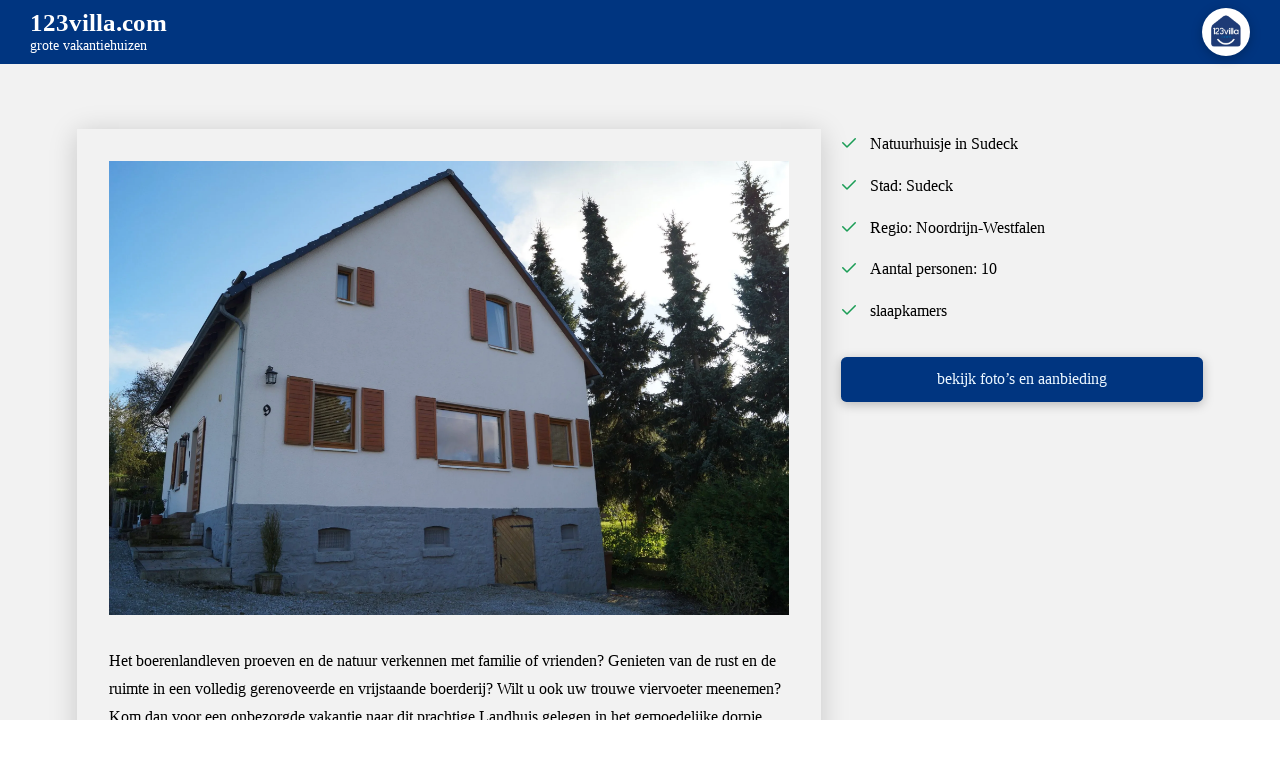

--- FILE ---
content_type: text/html; charset=UTF-8
request_url: https://123villa.com/vakantiehuis/natuurhuisje-in-sudeck-2/
body_size: 21067
content:
<!DOCTYPE html><html class="no-js" lang="nl-NL"><head><script data-no-optimize="1">var litespeed_docref=sessionStorage.getItem("litespeed_docref");litespeed_docref&&(Object.defineProperty(document,"referrer",{get:function(){return litespeed_docref}}),sessionStorage.removeItem("litespeed_docref"));</script> <meta charset="UTF-8"> <script type="litespeed/javascript">var gform;gform||(document.addEventListener("gform_main_scripts_loaded",function(){gform.scriptsLoaded=!0}),document.addEventListener("gform/theme/scripts_loaded",function(){gform.themeScriptsLoaded=!0}),window.addEventListener("DOMContentLiteSpeedLoaded",function(){gform.domLoaded=!0}),gform={domLoaded:!1,scriptsLoaded:!1,themeScriptsLoaded:!1,isFormEditor:()=>"function"==typeof InitializeEditor,callIfLoaded:function(o){return!(!gform.domLoaded||!gform.scriptsLoaded||!gform.themeScriptsLoaded&&!gform.isFormEditor()||(gform.isFormEditor()&&console.warn("The use of gform.initializeOnLoaded() is deprecated in the form editor context and will be removed in Gravity Forms 3.1."),o(),0))},initializeOnLoaded:function(o){gform.callIfLoaded(o)||(document.addEventListener("gform_main_scripts_loaded",()=>{gform.scriptsLoaded=!0,gform.callIfLoaded(o)}),document.addEventListener("gform/theme/scripts_loaded",()=>{gform.themeScriptsLoaded=!0,gform.callIfLoaded(o)}),window.addEventListener("DOMContentLiteSpeedLoaded",()=>{gform.domLoaded=!0,gform.callIfLoaded(o)}))},hooks:{action:{},filter:{}},addAction:function(o,r,e,t){gform.addHook("action",o,r,e,t)},addFilter:function(o,r,e,t){gform.addHook("filter",o,r,e,t)},doAction:function(o){gform.doHook("action",o,arguments)},applyFilters:function(o){return gform.doHook("filter",o,arguments)},removeAction:function(o,r){gform.removeHook("action",o,r)},removeFilter:function(o,r,e){gform.removeHook("filter",o,r,e)},addHook:function(o,r,e,t,n){null==gform.hooks[o][r]&&(gform.hooks[o][r]=[]);var d=gform.hooks[o][r];null==n&&(n=r+"_"+d.length),gform.hooks[o][r].push({tag:n,callable:e,priority:t=null==t?10:t})},doHook:function(r,o,e){var t;if(e=Array.prototype.slice.call(e,1),null!=gform.hooks[r][o]&&((o=gform.hooks[r][o]).sort(function(o,r){return o.priority-r.priority}),o.forEach(function(o){"function"!=typeof(t=o.callable)&&(t=window[t]),"action"==r?t.apply(null,e):e[0]=t.apply(null,e)})),"filter"==r)return e[0]},removeHook:function(o,r,t,n){var e;null!=gform.hooks[o][r]&&(e=(e=gform.hooks[o][r]).filter(function(o,r,e){return!!(null!=n&&n!=o.tag||null!=t&&t!=o.priority)}),gform.hooks[o][r]=e)}})</script> <meta name="viewport" content="width=device-width, initial-scale=1.0"><link rel="pingback" href="https://123villa.com/xmlrpc.php"><meta name='robots' content='index, follow, max-image-preview:large, max-snippet:-1, max-video-preview:-1' /><title>123villa.com | Natuurhuisje in Sudeck</title><meta name="description" content="Landhuis Natuurhuisje in Sudeck. Vakantiehuizen &gt; Duitsland &gt; Noordrijn-Westfalen &gt; Sudeck in Noordrijn-Westfalen, Duitsland. Bekijk hier de aanbieding..." /><link rel="canonical" href="https://123villa.com/vakantiehuis/natuurhuisje-in-sudeck-2/" /><meta property="og:locale" content="nl_NL" /><meta property="og:type" content="article" /><meta property="og:title" content="123villa.com | Natuurhuisje in Sudeck" /><meta property="og:description" content="Landhuis Natuurhuisje in Sudeck. Vakantiehuizen &gt; Duitsland &gt; Noordrijn-Westfalen &gt; Sudeck in Noordrijn-Westfalen, Duitsland. Bekijk hier de aanbieding..." /><meta property="og:url" content="https://123villa.com/vakantiehuis/natuurhuisje-in-sudeck-2/" /><meta property="og:site_name" content="123villa.com" /><meta property="og:image" content="https://123villa.com/wp-content/uploads/2024/04/rotate0-1-scaled.jpeg" /><meta property="og:image:width" content="2560" /><meta property="og:image:height" content="1707" /><meta property="og:image:type" content="image/jpeg" /><meta name="twitter:card" content="summary_large_image" /><meta name="twitter:label1" content="Geschatte leestijd" /><meta name="twitter:data1" content="1 minuut" /> <script type="application/ld+json" class="yoast-schema-graph">{"@context":"https://schema.org","@graph":[{"@type":"WebPage","@id":"https://123villa.com/vakantiehuis/natuurhuisje-in-sudeck-2/","url":"https://123villa.com/vakantiehuis/natuurhuisje-in-sudeck-2/","name":"123villa.com | Natuurhuisje in Sudeck","isPartOf":{"@id":"https://123villa.com/#website"},"primaryImageOfPage":{"@id":"https://123villa.com/vakantiehuis/natuurhuisje-in-sudeck-2/#primaryimage"},"image":{"@id":"https://123villa.com/vakantiehuis/natuurhuisje-in-sudeck-2/#primaryimage"},"thumbnailUrl":"https://123villa.com/wp-content/uploads/2024/04/rotate0-1-scaled.jpeg","datePublished":"2024-04-04T15:50:48+00:00","description":"Landhuis Natuurhuisje in Sudeck. Vakantiehuizen > Duitsland > Noordrijn-Westfalen > Sudeck in Noordrijn-Westfalen, Duitsland. Bekijk hier de aanbieding...","breadcrumb":{"@id":"https://123villa.com/vakantiehuis/natuurhuisje-in-sudeck-2/#breadcrumb"},"inLanguage":"nl-NL","potentialAction":[{"@type":"ReadAction","target":["https://123villa.com/vakantiehuis/natuurhuisje-in-sudeck-2/"]}]},{"@type":"ImageObject","inLanguage":"nl-NL","@id":"https://123villa.com/vakantiehuis/natuurhuisje-in-sudeck-2/#primaryimage","url":"https://123villa.com/wp-content/uploads/2024/04/rotate0-1-scaled.jpeg","contentUrl":"https://123villa.com/wp-content/uploads/2024/04/rotate0-1-scaled.jpeg","width":2560,"height":1707},{"@type":"BreadcrumbList","@id":"https://123villa.com/vakantiehuis/natuurhuisje-in-sudeck-2/#breadcrumb","itemListElement":[{"@type":"ListItem","position":1,"name":"Home","item":"https://123villa.com/"},{"@type":"ListItem","position":2,"name":"Vakantiehuizen","item":"https://123villa.com/vakantiehuis/"},{"@type":"ListItem","position":3,"name":"Natuurhuisje in Sudeck"}]},{"@type":"WebSite","@id":"https://123villa.com/#website","url":"https://123villa.com/","name":"123villa.com","description":"Specialist in grote vakantiehuizen &amp; villa’s","publisher":{"@id":"https://123villa.com/#organization"},"potentialAction":[{"@type":"SearchAction","target":{"@type":"EntryPoint","urlTemplate":"https://123villa.com/?s={search_term_string}"},"query-input":{"@type":"PropertyValueSpecification","valueRequired":true,"valueName":"search_term_string"}}],"inLanguage":"nl-NL"},{"@type":"Organization","@id":"https://123villa.com/#organization","name":"123villa.com","url":"https://123villa.com/","logo":{"@type":"ImageObject","inLanguage":"nl-NL","@id":"https://123villa.com/#/schema/logo/image/","url":"https://123villa.com/wp-content/uploads/2022/07/cropped-123villa.com-logo.png","contentUrl":"https://123villa.com/wp-content/uploads/2022/07/cropped-123villa.com-logo.png","width":512,"height":512,"caption":"123villa.com"},"image":{"@id":"https://123villa.com/#/schema/logo/image/"}}]}</script> <link rel='dns-prefetch' href='//www.googletagmanager.com' /><link rel="alternate" type="application/rss+xml" title="123villa.com &raquo; feed" href="https://123villa.com/feed/" /><link rel="alternate" type="application/rss+xml" title="123villa.com &raquo; reacties feed" href="https://123villa.com/comments/feed/" /><link rel="alternate" type="application/rss+xml" title="123villa.com &raquo; Natuurhuisje in Sudeck reacties feed" href="https://123villa.com/vakantiehuis/natuurhuisje-in-sudeck-2/feed/" /><link rel="alternate" title="oEmbed (JSON)" type="application/json+oembed" href="https://123villa.com/wp-json/oembed/1.0/embed?url=https%3A%2F%2F123villa.com%2Fvakantiehuis%2Fnatuurhuisje-in-sudeck-2%2F" /><link rel="alternate" title="oEmbed (XML)" type="text/xml+oembed" href="https://123villa.com/wp-json/oembed/1.0/embed?url=https%3A%2F%2F123villa.com%2Fvakantiehuis%2Fnatuurhuisje-in-sudeck-2%2F&#038;format=xml" /><style id='wp-img-auto-sizes-contain-inline-css' type='text/css'>img:is([sizes=auto i],[sizes^="auto," i]){contain-intrinsic-size:3000px 1500px}
/*# sourceURL=wp-img-auto-sizes-contain-inline-css */</style><link data-optimized="2" rel="stylesheet" href="https://123villa.com/wp-content/litespeed/css/e93b3708483ce56d9881232bc406d5e8.css?ver=7851b" /><style id='classic-theme-styles-inline-css' type='text/css'>/*! This file is auto-generated */
.wp-block-button__link{color:#fff;background-color:#32373c;border-radius:9999px;box-shadow:none;text-decoration:none;padding:calc(.667em + 2px) calc(1.333em + 2px);font-size:1.125em}.wp-block-file__button{background:#32373c;color:#fff;text-decoration:none}
/*# sourceURL=/wp-includes/css/classic-themes.min.css */</style><style id='cs-inline-css' type='text/css'>@media (min-width:1200px){.x-hide-xl{display:none !important;}}@media (min-width:979px) and (max-width:1199px){.x-hide-lg{display:none !important;}}@media (min-width:767px) and (max-width:978px){.x-hide-md{display:none !important;}}@media (min-width:480px) and (max-width:766px){.x-hide-sm{display:none !important;}}@media (max-width:479px){.x-hide-xs{display:none !important;}} a,h1 a:hover,h2 a:hover,h3 a:hover,h4 a:hover,h5 a:hover,h6 a:hover,.x-comment-time:hover,#reply-title small a,.comment-reply-link:hover,.x-comment-author a:hover,.x-recent-posts a:hover .h-recent-posts{color:#003580;}a:hover,#reply-title small a:hover{color:#009FFD;}.entry-title i,.entry-title svg{color:#dddddd;}a.x-img-thumbnail:hover,li.bypostauthor > article.comment{border-color:#003580;}.flex-direction-nav a,.flex-control-nav a:hover,.flex-control-nav a.flex-active,.x-dropcap,.x-skill-bar .bar,.x-pricing-column.featured h2,.h-comments-title small,.x-pagination a:hover,.woocommerce-pagination a:hover,.x-entry-share .x-share:hover,.entry-thumb,.widget_tag_cloud .tagcloud a:hover,.widget_product_tag_cloud .tagcloud a:hover,.x-highlight,.x-recent-posts .x-recent-posts-img:after,.x-portfolio-filters{background-color:#003580;}.x-portfolio-filters:hover{background-color:#009FFD;}.x-main{width:calc(72% - 3.20197%);}.x-sidebar{width:calc(100% - 3.20197% - 72%);}.h-landmark{font-weight:400;}.x-comment-author a{color:rgb(0,0,0);}.x-comment-author a,.comment-form-author label,.comment-form-email label,.comment-form-url label,.comment-form-rating label,.comment-form-comment label,.widget_calendar #wp-calendar caption,.widget_calendar #wp-calendar th,.x-accordion-heading .x-accordion-toggle,.x-nav-tabs > li > a:hover,.x-nav-tabs > .active > a,.x-nav-tabs > .active > a:hover{color:#272727;}.widget_calendar #wp-calendar th{border-bottom-color:#272727;}.x-pagination span.current,.woocommerce-pagination span[aria-current],.x-portfolio-filters-menu,.widget_tag_cloud .tagcloud a,.h-feature-headline span i,.widget_price_filter .ui-slider .ui-slider-handle{background-color:#272727;}@media (max-width:978.98px){}html{font-size:16px;}@media (min-width:479px){html{font-size:16px;}}@media (min-width:766px){html{font-size:16px;}}@media (min-width:978px){html{font-size:16px;}}@media (min-width:1199px){html{font-size:16px;}}body{font-style:normal;font-weight:400;color:rgb(0,0,0);background-color:rgb(255,255,255);}.w-b{font-weight:400 !important;}h1,h2,h3,h4,h5,h6,.h1,.h2,.h3,.h4,.h5,.h6,.x-text-headline{font-family:"Comfortaa",display;font-style:normal;font-weight:300;}h1,.h1{letter-spacing:.001em;}h2,.h2{letter-spacing:.001em;}h3,.h3{letter-spacing:.001em;}h4,.h4{letter-spacing:.001em;}h5,.h5{letter-spacing:.001em;}h6,.h6{letter-spacing:.001em;}.w-h{font-weight:300 !important;}.x-container.width{width:88%;}.x-container.max{max-width:1200px;}.x-bar-content.x-container.width{flex-basis:88%;}.x-main.full{float:none;clear:both;display:block;width:auto;}@media (max-width:978.98px){.x-main.full,.x-main.left,.x-main.right,.x-sidebar.left,.x-sidebar.right{float:none;display:block;width:auto !important;}}.entry-header,.entry-content{font-size:1rem;}body,input,button,select,textarea{font-family:"Comfortaa",display;}h1,h2,h3,h4,h5,h6,.h1,.h2,.h3,.h4,.h5,.h6,h1 a,h2 a,h3 a,h4 a,h5 a,h6 a,.h1 a,.h2 a,.h3 a,.h4 a,.h5 a,.h6 a,blockquote{color:#272727;}.cfc-h-tx{color:#272727 !important;}.cfc-h-bd{border-color:#272727 !important;}.cfc-h-bg{background-color:#272727 !important;}.cfc-b-tx{color:rgb(0,0,0) !important;}.cfc-b-bd{border-color:rgb(0,0,0) !important;}.cfc-b-bg{background-color:rgb(0,0,0) !important;}.x-btn,.button,[type="submit"]{color:#003580;border-color:rgba(0,53,128,0);background-color:#EAF6FF;text-shadow:0 0.075em 0.075em rgba(0,0,0,0.5);border-radius:0.25em;}.x-btn:hover,.button:hover,[type="submit"]:hover{color:#EAF6FF;border-color:hsla(0,0%,63%,0);background-color:#009FFD;text-shadow:0 0.075em 0.075em rgba(0,0,0,0.5);}.x-btn.x-btn-real,.x-btn.x-btn-real:hover{margin-bottom:0.25em;text-shadow:0 0.075em 0.075em rgba(0,0,0,0.65);}.x-btn.x-btn-real{box-shadow:0 0.25em 0 0 #a71000,0 4px 9px rgba(0,0,0,0.75);}.x-btn.x-btn-real:hover{box-shadow:0 0.25em 0 0 #a71000,0 4px 9px rgba(0,0,0,0.75);}.x-btn.x-btn-flat,.x-btn.x-btn-flat:hover{margin-bottom:0;text-shadow:0 0.075em 0.075em rgba(0,0,0,0.65);box-shadow:none;}.x-btn.x-btn-transparent,.x-btn.x-btn-transparent:hover{margin-bottom:0;border-width:3px;text-shadow:none;text-transform:uppercase;background-color:transparent;box-shadow:none;}body .gform_wrapper .gfield_required{color:#003580;}body .gform_wrapper h2.gsection_title,body .gform_wrapper h3.gform_title,body .gform_wrapper .top_label .gfield_label,body .gform_wrapper .left_label .gfield_label,body .gform_wrapper .right_label .gfield_label{font-weight:300;}body .gform_wrapper h2.gsection_title{letter-spacing:.001em!important;}body .gform_wrapper h3.gform_title{letter-spacing:.001em!important;}body .gform_wrapper .top_label .gfield_label,body .gform_wrapper .left_label .gfield_label,body .gform_wrapper .right_label .gfield_label{color:#272727;}body .gform_wrapper .validation_message{font-weight:400;}.bg .mejs-container,.x-video .mejs-container{position:unset !important;} @font-face{font-family:'FontAwesomePro';font-style:normal;font-weight:900;font-display:block;src:url('https://123villa.com/wp-content/themes/pro/cornerstone/assets/fonts/fa-solid-900.woff2?ver=6.7.2') format('woff2'),url('https://123villa.com/wp-content/themes/pro/cornerstone/assets/fonts/fa-solid-900.ttf?ver=6.7.2') format('truetype');}[data-x-fa-pro-icon]{font-family:"FontAwesomePro" !important;}[data-x-fa-pro-icon]:before{content:attr(data-x-fa-pro-icon);}[data-x-icon],[data-x-icon-o],[data-x-icon-l],[data-x-icon-s],[data-x-icon-b],[data-x-icon-sr],[data-x-icon-ss],[data-x-icon-sl],[data-x-fa-pro-icon],[class*="cs-fa-"]{display:inline-flex;font-style:normal;font-weight:400;text-decoration:inherit;text-rendering:auto;-webkit-font-smoothing:antialiased;-moz-osx-font-smoothing:grayscale;}[data-x-icon].left,[data-x-icon-o].left,[data-x-icon-l].left,[data-x-icon-s].left,[data-x-icon-b].left,[data-x-icon-sr].left,[data-x-icon-ss].left,[data-x-icon-sl].left,[data-x-fa-pro-icon].left,[class*="cs-fa-"].left{margin-right:0.5em;}[data-x-icon].right,[data-x-icon-o].right,[data-x-icon-l].right,[data-x-icon-s].right,[data-x-icon-b].right,[data-x-icon-sr].right,[data-x-icon-ss].right,[data-x-icon-sl].right,[data-x-fa-pro-icon].right,[class*="cs-fa-"].right{margin-left:0.5em;}[data-x-icon]:before,[data-x-icon-o]:before,[data-x-icon-l]:before,[data-x-icon-s]:before,[data-x-icon-b]:before,[data-x-icon-sr]:before,[data-x-icon-ss]:before,[data-x-icon-sl]:before,[data-x-fa-pro-icon]:before,[class*="cs-fa-"]:before{line-height:1;}@font-face{font-family:'FontAwesome';font-style:normal;font-weight:900;font-display:block;src:url('https://123villa.com/wp-content/themes/pro/cornerstone/assets/fonts/fa-solid-900.woff2?ver=6.7.2') format('woff2'),url('https://123villa.com/wp-content/themes/pro/cornerstone/assets/fonts/fa-solid-900.ttf?ver=6.7.2') format('truetype');}[data-x-icon],[data-x-icon-s],[data-x-icon][class*="cs-fa-"]{font-family:"FontAwesome" !important;font-weight:900;}[data-x-icon]:before,[data-x-icon][class*="cs-fa-"]:before{content:attr(data-x-icon);}[data-x-icon-s]:before{content:attr(data-x-icon-s);}@font-face{font-family:'FontAwesomeRegular';font-style:normal;font-weight:400;font-display:block;src:url('https://123villa.com/wp-content/themes/pro/cornerstone/assets/fonts/fa-regular-400.woff2?ver=6.7.2') format('woff2'),url('https://123villa.com/wp-content/themes/pro/cornerstone/assets/fonts/fa-regular-400.ttf?ver=6.7.2') format('truetype');}@font-face{font-family:'FontAwesomePro';font-style:normal;font-weight:400;font-display:block;src:url('https://123villa.com/wp-content/themes/pro/cornerstone/assets/fonts/fa-regular-400.woff2?ver=6.7.2') format('woff2'),url('https://123villa.com/wp-content/themes/pro/cornerstone/assets/fonts/fa-regular-400.ttf?ver=6.7.2') format('truetype');}[data-x-icon-o]{font-family:"FontAwesomeRegular" !important;}[data-x-icon-o]:before{content:attr(data-x-icon-o);}@font-face{font-family:'FontAwesomeLight';font-style:normal;font-weight:300;font-display:block;src:url('https://123villa.com/wp-content/themes/pro/cornerstone/assets/fonts/fa-light-300.woff2?ver=6.7.2') format('woff2'),url('https://123villa.com/wp-content/themes/pro/cornerstone/assets/fonts/fa-light-300.ttf?ver=6.7.2') format('truetype');}@font-face{font-family:'FontAwesomePro';font-style:normal;font-weight:300;font-display:block;src:url('https://123villa.com/wp-content/themes/pro/cornerstone/assets/fonts/fa-light-300.woff2?ver=6.7.2') format('woff2'),url('https://123villa.com/wp-content/themes/pro/cornerstone/assets/fonts/fa-light-300.ttf?ver=6.7.2') format('truetype');}[data-x-icon-l]{font-family:"FontAwesomeLight" !important;font-weight:300;}[data-x-icon-l]:before{content:attr(data-x-icon-l);}@font-face{font-family:'FontAwesomeBrands';font-style:normal;font-weight:normal;font-display:block;src:url('https://123villa.com/wp-content/themes/pro/cornerstone/assets/fonts/fa-brands-400.woff2?ver=6.7.2') format('woff2'),url('https://123villa.com/wp-content/themes/pro/cornerstone/assets/fonts/fa-brands-400.ttf?ver=6.7.2') format('truetype');}[data-x-icon-b]{font-family:"FontAwesomeBrands" !important;}[data-x-icon-b]:before{content:attr(data-x-icon-b);}.widget.widget_rss li .rsswidget:before{content:"\f35d";padding-right:0.4em;font-family:"FontAwesome";} .mem-0.x-section{margin-top:0px;margin-right:0px;margin-bottom:0px;margin-left:0px;border-top-width:0;border-right-width:0;border-bottom-width:0;border-left-width:0;padding-top:65px;padding-right:0px;padding-bottom:65px;padding-left:0px;background-color:#f2f2f2;z-index:auto;}:where(body:not(.tco-disable-effects)) .mem-1:is(.x-effect-exit,.x-effect-entering,.x-effect-exiting) {animation-delay:0ms;animation-duration:650ms;animation-timing-function:cubic-bezier(0.400,0.000,0.200,1.000);transition-delay:0ms;transition-duration:650ms;transition-timing-function:cubic-bezier(0.400,0.000,0.200,1.000);}.mem-1:is(.x-effect-enter){opacity:1;transform:translate(0px,0px);}:where(body:not(.tco-disable-effects)) .mem-1:is(.x-effect-exit){opacity:0;transform:translate(0px,0.5em);}.mem-2.x-row{z-index:auto;margin-right:auto;margin-left:auto;border-top-width:0;border-right-width:0;border-bottom-width:0;border-left-width:0;padding-top:1px;padding-right:1px;padding-bottom:1px;padding-left:1px;font-size:1em;}.mem-2 > .x-row-inner{flex-direction:row;justify-content:flex-start;align-items:stretch;align-content:stretch;}.mem-3 > .x-row-inner{margin-top:calc(((20px / 2) + 1px) * -1);margin-right:calc(((20px / 2) + 1px) * -1);margin-bottom:calc(((20px / 2) + 1px) * -1);margin-left:calc(((20px / 2) + 1px) * -1);}.mem-3 > .x-row-inner > *{margin-top:calc(20px / 2);margin-bottom:calc(20px / 2);margin-right:calc(20px / 2);margin-left:calc(20px / 2);}.mem-4.x-row{margin-top:0px;margin-bottom:0px;}.mem-4 > .x-row-inner{margin-top:calc(((0.8em / 2) + 1px) * -1);margin-right:calc(((2.441em / 2) + 1px) * -1);margin-bottom:calc(((0.8em / 2) + 1px) * -1);margin-left:calc(((2.441em / 2) + 1px) * -1);}.mem-4 > .x-row-inner > *{margin-top:calc(0.8em / 2);margin-bottom:calc(0.8em / 2);margin-right:calc(2.441em / 2);margin-left:calc(2.441em / 2);}.mem-5{--gap:20px;}.mem-5 > .x-row-inner > *:nth-child(2n - 0) {flex-basis:calc(33.33% - clamp(0px,var(--gap),9999px));}.mem-5 > .x-row-inner > *:nth-child(2n - 1) {flex-basis:calc(66.66% - clamp(0px,var(--gap),9999px));}.mem-6{--gap:2.441em;}.mem-7 > .x-row-inner > *:nth-child(1n - 0) {flex-basis:calc(100% - clamp(0px,var(--gap),9999px));}.mem-8 > .x-row-inner > *:nth-child(1n - 0) {flex-basis:calc(100% - clamp(0px,var(--gap),9999px));}.mem-9.x-col{z-index:1;border-top-width:0;border-right-width:0;border-bottom-width:0;border-left-width:0;font-size:1em;}.mem-a.x-col{padding-top:2em;padding-right:2em;padding-bottom:2em;padding-left:2em;box-shadow:0px 0.25em 1.65em 0px rgba(0,0,0,0.18);}.mem-b.x-col{display:flex;flex-direction:row;justify-content:flex-start;align-items:baseline;}.mem-d.x-col{overflow-x:hidden;overflow-y:hidden;}.mem-e.x-col{flex-wrap:wrap;align-content:baseline;}.mem-f{flex-grow:0;flex-basis:auto;margin-top:0em;margin-right:0.8em;margin-bottom:0em;margin-left:0em;}.mem-g{flex-shrink:1;border-top-width:0;border-right-width:0;border-bottom-width:0;border-left-width:0;font-size:1em;aspect-ratio:auto;}.mem-h{flex-grow:1;flex-basis:16em;}.mem-i{width:1em;border-top-width:0;border-right-width:0;border-bottom-width:0;border-left-width:0;font-size:1em;color:#1b9d56;}.mem-j.x-text{border-top-width:0;border-right-width:0;border-bottom-width:0;border-left-width:0;font-family:inherit;font-size:1em;font-style:normal;font-weight:inherit;line-height:1.65;letter-spacing:0em;text-transform:none;color:#000000;}.mem-j.x-text > :first-child{margin-top:0;}.mem-j.x-text > :last-child{margin-bottom:0;}.mem-k{padding-top:2em;padding-right:0;padding-bottom:0;padding-left:0;font-size:1em;}.mem-l.x-anchor {width:100%;border-top-width:0;border-right-width:0;border-bottom-width:0;border-left-width:0;border-top-left-radius:0.35em;border-top-right-radius:0.35em;border-bottom-right-radius:0.35em;border-bottom-left-radius:0.35em;font-size:1em;background-color:#003580;box-shadow:0em 0.15em 0.65em 0em rgba(0,0,0,0.25);}.mem-l.x-anchor .x-anchor-content {display:flex;flex-direction:row;justify-content:center;align-items:center;padding-top:0.575em;padding-right:0.85em;padding-bottom:0.575em;padding-left:0.85em;}.mem-l.x-anchor:hover,.mem-l.x-anchor[class*="active"],[data-x-effect-provider*="colors"]:hover .mem-l.x-anchor {background-color:#009FFD;}.mem-l.x-anchor .x-anchor-text {margin-top:5px;margin-right:5px;margin-bottom:5px;margin-left:5px;}.mem-l.x-anchor .x-anchor-text-primary {font-family:inherit;font-size:1em;font-style:normal;font-weight:inherit;line-height:1;color:#EAF6FF;}.mem-l.x-anchor:hover .x-anchor-text-primary,.mem-l.x-anchor[class*="active"] .x-anchor-text-primary,[data-x-effect-provider*="colors"]:hover .mem-l.x-anchor .x-anchor-text-primary {color:#FFA400;}.mem-m.x-image{font-size:1em;width:100%;border-top-width:0;border-right-width:0;border-bottom-width:0;border-left-width:0;background-color:#003580;}.mem-m.x-image img{width:100%;object-fit:cover;aspect-ratio:auto;}@media screen and (max-width:479px){.mem-5 > .x-row-inner > *:nth-child(1n - 0) {flex-basis:calc(100% - clamp(0px,var(--gap),9999px));}}  .mhz-0.x-bar{height:4rem;border-top-width:0;border-right-width:0;border-bottom-width:0;border-left-width:0;font-size:16px;background-color:rgba(0,53,128,1.00);z-index:9999;}.mhz-0 .x-bar-content{display:flex;flex-direction:row;justify-content:space-between;align-items:center;flex-grow:0;flex-shrink:1;flex-basis:100%;height:4rem;}.mhz-0.x-bar-outer-spacers:after,.mhz-0.x-bar-outer-spacers:before{flex-basis:30px;width:30px!important;height:30px;}.mhz-0.x-bar-space{font-size:16px;height:4rem;}.mhz-1.x-bar-container{display:flex;flex-direction:row;justify-content:space-between;align-items:center;flex-grow:1;flex-shrink:0;flex-basis:auto;border-top-width:0;border-right-width:0;border-bottom-width:0;border-left-width:0;font-size:1em;z-index:1;}.mhz-2.x-text{border-top-width:0;border-right-width:0;border-bottom-width:0;border-left-width:0;font-size:1.7em;background-color:transparent;}.mhz-2.x-text .x-text-content-text-primary{font-family:inherit;font-size:0.915em;font-style:normal;font-weight:600;line-height:0.9;letter-spacing:0em;text-transform:none;color:rgb(255,255,255);}.mhz-2.x-text .x-text-content-text-subheadline{margin-top:0.35em;font-family:inherit;font-size:0.51em;font-style:normal;font-weight:inherit;line-height:1;letter-spacing:0em;text-transform:none;color:rgb(255,255,255);}.mhz-3.x-anchor {width:3em;height:3em;border-top-left-radius:100em;border-top-right-radius:100em;border-bottom-right-radius:100em;border-bottom-left-radius:100em;background-color:rgba(255,255,255,1);box-shadow:0em 0.15em 0.65em 0em rgba(0,0,0,0.25);}.mhz-3.x-anchor .x-graphic {margin-top:5px;margin-right:5px;margin-bottom:5px;margin-left:5px;}.mhz-3.x-anchor .x-graphic-icon {font-size:1.25em;width:auto;color:rgba(0,0,0,1);border-top-width:0;border-right-width:0;border-bottom-width:0;border-left-width:0;}.mhz-3.x-anchor:hover .x-graphic-icon,.mhz-3.x-anchor[class*="active"] .x-graphic-icon,[data-x-effect-provider*="colors"]:hover .mhz-3.x-anchor .x-graphic-icon {color:rgba(0,0,0,0.5);}.mhz-3.x-anchor .x-graphic-image {max-width:40px;}.mhz-3.x-anchor .x-toggle {color:#003580;}.mhz-3.x-anchor:hover .x-toggle,.mhz-3.x-anchor[class*="active"] .x-toggle,[data-x-effect-provider*="colors"]:hover .mhz-3.x-anchor .x-toggle {color:#009FFD;}.mhz-3.x-anchor .x-toggle-burger {width:10em;margin-top:3em;margin-right:0;margin-bottom:3em;margin-left:0;font-size:2px;}.mhz-3.x-anchor .x-toggle-burger-bun-t {transform:translate3d(0,calc(3em * -1),0);}.mhz-3.x-anchor .x-toggle-burger-bun-b {transform:translate3d(0,3em,0);}.mhz-4.x-anchor {border-top-width:0;border-right-width:0;border-bottom-width:0;border-left-width:0;font-size:1em;}.mhz-4.x-anchor .x-anchor-content {display:flex;flex-direction:row;justify-content:center;align-items:center;}.mhz-5.x-anchor .x-anchor-content {padding-top:0.75em;padding-right:0.75em;padding-bottom:0.75em;padding-left:0.75em;}.mhz-5.x-anchor .x-anchor-text {margin-top:5px;margin-right:auto;margin-bottom:5px;margin-left:5px;}.mhz-5.x-anchor .x-anchor-text-primary {font-family:inherit;font-size:1em;font-style:normal;font-weight:inherit;line-height:1;color:#003580;}.mhz-5.x-anchor:hover .x-anchor-text-primary,.mhz-5.x-anchor[class*="active"] .x-anchor-text-primary,[data-x-effect-provider*="colors"]:hover .mhz-5.x-anchor .x-anchor-text-primary {color:#009FFD;}.mhz-5.x-anchor .x-anchor-sub-indicator {margin-top:5px;margin-right:5px;margin-bottom:5px;margin-left:5px;font-size:1em;color:rgba(0,0,0,1);}.mhz-5.x-anchor:hover .x-anchor-sub-indicator,.mhz-5.x-anchor[class*="active"] .x-anchor-sub-indicator,[data-x-effect-provider*="colors"]:hover .mhz-5.x-anchor .x-anchor-sub-indicator {color:rgba(0,0,0,0.5);}.mhz-5 > .is-primary {width:100%;height:100%;color:rgba(231,231,231,0.26);transform-origin:50% 50%;}.mhz-6{font-size:20px;transition-duration:500ms;}.mhz-6 .x-off-canvas-bg{background-color:rgba(0,0,0,0.75);transition-duration:500ms;transition-timing-function:cubic-bezier(0.400,0.000,0.200,1.000);}.mhz-6 .x-off-canvas-close{width:calc(1em * 2);height:calc(1em * 2);font-size:1em;color:#003580;transition-duration:0.3s,500ms,500ms;transition-timing-function:ease-in-out,cubic-bezier(0.400,0.000,0.200,1.000),cubic-bezier(0.400,0.000,0.200,1.000);}.mhz-6 .x-off-canvas-close:focus,.mhz-6 .x-off-canvas-close:hover{color:#009FFD;}.mhz-6 .x-off-canvas-content{max-width:20em;padding-top:calc(1em * 2);padding-right:calc(1em * 2);padding-bottom:calc(1em * 2);padding-left:calc(1em * 2);border-top-width:0;border-right-width:0;border-bottom-width:0;border-left-width:0;background-color:rgba(255,255,255,1);box-shadow:0em 0em 2em 0em rgba(0,0,0,0.25);transition-duration:500ms;transition-timing-function:cubic-bezier(0.400,0.000,0.200,1.000);}.mhz-7{font-size:1em;}.mhz-7,.mhz-7 .x-anchor{transition-duration:300ms;transition-timing-function:cubic-bezier(0.400,0.000,0.200,1.000);}  .m2v-0.x-bar{height:0px;background-color:#ffffff;}.m2v-0 .x-bar-content{flex-basis:100%;height:0px;}.m2v-1.x-bar{border-top-width:0;border-right-width:0;border-bottom-width:0;border-left-width:0;font-size:16px;z-index:9999;}.m2v-1 .x-bar-content{display:flex;flex-direction:row;flex-grow:0;flex-shrink:1;}.m2v-1.x-bar-outer-spacers:after,.m2v-1.x-bar-outer-spacers:before{flex-basis:0em;width:0em!important;height:0em;}.m2v-1.x-bar-space{font-size:16px;}.m2v-2 .x-bar-content{justify-content:space-between;}.m2v-3 .x-bar-content{align-items:center;}.m2v-4.x-bar{height:auto;background-color:#003580;}.m2v-4 .x-bar-content{flex-wrap:wrap;flex-basis:88%;height:auto;max-width:1200px;}.m2v-5.x-bar{padding-top:3em;padding-right:0em;padding-bottom:3em;padding-left:0em;}.m2v-5 .x-bar-content{justify-content:flex-start;align-content:center;}.m2v-6.x-bar{box-shadow:0em 0.15em 2em 0px rgba(0,0,0,0.44);}.m2v-6 .x-bar-content{align-items:flex-start;align-content:flex-start;}.m2v-7.x-bar-container{display:flex;flex-direction:row;flex-grow:1;border-top-width:0;border-right-width:0;border-bottom-width:0;border-left-width:0;font-size:1em;z-index:1;}.m2v-8.x-bar-container{justify-content:space-between;}.m2v-9.x-bar-container{align-items:center;flex-shrink:0;}.m2v-a.x-bar-container{flex-basis:auto;}.m2v-b.x-bar-container{flex-basis:320px;}.m2v-c.x-bar-container{justify-content:flex-start;padding-right:0px;}.m2v-d.x-bar-container{align-items:flex-start;flex-shrink:1;max-height:4.5em;border-top-left-radius:25px;border-top-right-radius:25px;border-bottom-right-radius:25px;border-bottom-left-radius:25px;padding-top:10px;padding-bottom:0px;padding-left:20px;text-align:left;background-color:rgba(255,255,255,0);}.m2v-e.x-bar-container{max-width:30vw;}.m2v-f.x-bar-container{max-width:100vw;min-height:100px;}.m2v-g.x-bar-container{flex-basis:325px;padding-top:35px;padding-bottom:30px;padding-left:0px;}.m2v-i.x-text{margin-top:2em;margin-right:0em;margin-bottom:2em;margin-left:0em;border-top-width:0;border-right-width:0;border-bottom-width:0;border-left-width:0;font-size:1em;}.m2v-i.x-text .x-text-content-text-primary{font-family:9955d912-917c-4cae-a2fd-430c18035784;font-size:1.75em;font-style:normal;font-weight:400;line-height:1.25;letter-spacing:0em;text-align:center;text-transform:none;color:rgb(255,255,255);}.m2v-k{font-size:1em;display:flex;flex-direction:row;justify-content:space-around;align-items:stretch;align-self:stretch;flex-grow:0;flex-shrink:0;flex-basis:auto;}.m2v-k > li,.m2v-k > li > a{flex-grow:0;flex-shrink:1;flex-basis:auto;}.m2v-l .x-dropdown {width:14em;font-size:16px;border-top-width:0;border-right-width:0;border-bottom-width:0;border-left-width:0;background-color:#ffffff;box-shadow:0em 0.15em 2em 0em rgba(0,0,0,0.15);transition-duration:500ms,500ms,0s;transition-timing-function:cubic-bezier(0.400,0.000,0.200,1.000);}.m2v-l .x-dropdown:not(.x-active) {transition-delay:0s,0s,500ms;}.m2v-m.x-anchor {border-top-width:0;border-right-width:0;border-bottom-width:0;border-left-width:0;font-size:1em;background-color:transparent;}.m2v-m.x-anchor .x-anchor-content {display:flex;flex-direction:row;align-items:center;}.m2v-m.x-anchor .x-anchor-text {margin-top:5px;margin-bottom:5px;margin-left:5px;}.m2v-m.x-anchor .x-anchor-text-primary {font-family:9955d912-917c-4cae-a2fd-430c18035784;font-size:1em;font-style:normal;font-weight:400;line-height:1;}.m2v-m.x-anchor .x-anchor-sub-indicator {margin-top:5px;margin-right:5px;margin-bottom:5px;margin-left:5px;font-size:1em;}.m2v-n.x-anchor .x-anchor-content {justify-content:center;padding-top:0em;padding-right:1em;padding-bottom:0em;padding-left:1em;}.m2v-n.x-anchor .x-anchor-text {margin-right:5px;}.m2v-n.x-anchor .x-anchor-text-primary {color:rgb(255,255,255);}.m2v-n.x-anchor:hover .x-anchor-text-primary,.m2v-n.x-anchor[class*="active"] .x-anchor-text-primary,[data-x-effect-provider*="colors"]:hover .m2v-n.x-anchor .x-anchor-text-primary {color:rgba(255,255,255,0.5);}.m2v-n.x-anchor .x-anchor-sub-indicator {color:rgb(255,255,255);}.m2v-n.x-anchor:hover .x-anchor-sub-indicator,.m2v-n.x-anchor[class*="active"] .x-anchor-sub-indicator,[data-x-effect-provider*="colors"]:hover .m2v-n.x-anchor .x-anchor-sub-indicator {color:rgba(255,255,255,0.5);}.m2v-o.x-anchor .x-anchor-content {justify-content:flex-start;padding-top:0.75em;padding-right:0.75em;padding-bottom:0.75em;padding-left:0.75em;}.m2v-o.x-anchor .x-anchor-text {margin-right:auto;}.m2v-o.x-anchor .x-anchor-text-primary {color:rgba(0,0,0,1);}.m2v-o.x-anchor:hover .x-anchor-text-primary,.m2v-o.x-anchor[class*="active"] .x-anchor-text-primary,[data-x-effect-provider*="colors"]:hover .m2v-o.x-anchor .x-anchor-text-primary {color:rgba(0,0,0,0.5);}.m2v-o.x-anchor .x-anchor-sub-indicator {color:rgba(0,0,0,1);}.m2v-o.x-anchor:hover .x-anchor-sub-indicator,.m2v-o.x-anchor[class*="active"] .x-anchor-sub-indicator,[data-x-effect-provider*="colors"]:hover .m2v-o.x-anchor .x-anchor-sub-indicator {color:rgba(0,0,0,0.5);}.e103-e1.x-bar{position:absolute;width:100%;top:150px;}@media (max-width:538px){.e103-e1.x-bar{top:170px;}}@media (max-width:398px){.e103-e1.x-bar{top:176px;}}@media (max-width:396px){.e103-e1.x-bar{top:197px;}}@media (max-width:323px){.e103-e1.x-bar{top:215px;}}@media (max-width:1192px){.e103-e5.x-bar-container{justify-content:center;}}@media (max-width:749px){.e103-e11 .x-bar-container{justify-content:center;padding-top:15px;padding-bottom:15px;}}.e103-e13.x-menu > li:first-child > .x-anchor .x-anchor-content{padding-left:0;}@media (max-width:480px){.e103-e13.x-menu > li > .x-anchor .x-anchor-text-primary{font-size:0.85em;}.e103-e13.x-menu > li > .x-anchor .x-anchor-content{padding-left:0.5em;padding-right:0.5em;}} h1,.h1,h2,.h2,h3,.h3{line-height:1.3;}h4,.h4,h5,.h5 h6,.h6{line-height:1.5;}input[type=text],input[type=email]{height:50px;border-radius:3px;}.masthead{position:absolute;width:100%;}.single-post .masthead{position:relative;width:auto;background-color:#001937;}@media (max-width:979px){.masthead{position:relative;width:auto;background-color:#001937;}}.vat{vertical-align:top !important;}.vam{vertical-align:middle !important;}.vab{vertical-align:bottom !important;}div.wpc-filter-title{display:none;}#wpc_filters_widget-5 > div > div.wpc-filters-widget-content.wpc-query-not-on-the-page > div.wpc-filters-widget-containers-wrapper > div.wpc-filters-scroll-container > div > div.wpc-filters-section.wpc-filters-section-2859.wpc-filter-layout-submit-button > a.wpc-filters-reset-button{display:none;}a.wpc-filters-reset-button{display:none !important;}.wpc-filters-widget-main-wrapper a.wpc-filters-reset-button,.wpc-filters-widget-main-wrapper a.wpc-filters-submit-button{width:100% !important;}#gform_submit_button_2{line-height:1.5em;}
/*# sourceURL=cs-inline-css */</style> <script type="litespeed/javascript" data-src="https://123villa.com/wp-includes/js/jquery/jquery.min.js" id="jquery-core-js"></script> 
 <script type="litespeed/javascript" data-src="https://www.googletagmanager.com/gtag/js?id=G-538L54BQ87" id="google_gtagjs-js"></script> <script id="google_gtagjs-js-after" type="litespeed/javascript">window.dataLayer=window.dataLayer||[];function gtag(){dataLayer.push(arguments)}
gtag("set","linker",{"domains":["123villa.com"]});gtag("js",new Date());gtag("set","developer_id.dZTNiMT",!0);gtag("config","G-538L54BQ87")</script> <link rel="https://api.w.org/" href="https://123villa.com/wp-json/" /><link rel="alternate" title="JSON" type="application/json" href="https://123villa.com/wp-json/wp/v2/vakantiehuis/48956" /><link rel='shortlink' href='https://123villa.com/?p=48956' /><meta name="generator" content="Site Kit by Google 1.168.0" />
 <script type="litespeed/javascript">    var _TradeTrackerTagOptions={        t:'a',        s:'431441',        chk:'bf6d682ecf88814a117f92cb0c1b7de4',        overrideOptions:{}
    };    (function(){var tt=document.createElement('script'),s=document.getElementsByTagName('script')[0];tt.setAttribute('type','text/javascript');tt.setAttribute('src',(document.location.protocol=='https:'?'https':'http')+'://tm.tradetracker.net/tag?t='+_TradeTrackerTagOptions.t+'&amp;s='+_TradeTrackerTagOptions.s+'&amp;chk='+_TradeTrackerTagOptions.chk);s.parentNode.insertBefore(tt,s)})()</script>  <script type="litespeed/javascript">(function(w,d,s,l,i){w[l]=w[l]||[];w[l].push({'gtm.start':new Date().getTime(),event:'gtm.js'});var f=d.getElementsByTagName(s)[0],j=d.createElement(s),dl=l!='dataLayer'?'&l='+l:'';j.async=!0;j.src='https://www.googletagmanager.com/gtm.js?id='+i+dl;f.parentNode.insertBefore(j,f)})(window,document,'script','dataLayer','GTM-W26D9BW')</script> <link rel="icon" href="https://123villa.com/wp-content/uploads/2022/07/cropped-123villa.com-logo-32x32.png" sizes="32x32" /><link rel="icon" href="https://123villa.com/wp-content/uploads/2022/07/cropped-123villa.com-logo-192x192.png" sizes="192x192" /><link rel="apple-touch-icon" href="https://123villa.com/wp-content/uploads/2022/07/cropped-123villa.com-logo-180x180.png" /><meta name="msapplication-TileImage" content="https://123villa.com/wp-content/uploads/2022/07/cropped-123villa.com-logo-270x270.png" /><style id='global-styles-inline-css' type='text/css'>:root{--wp--preset--aspect-ratio--square: 1;--wp--preset--aspect-ratio--4-3: 4/3;--wp--preset--aspect-ratio--3-4: 3/4;--wp--preset--aspect-ratio--3-2: 3/2;--wp--preset--aspect-ratio--2-3: 2/3;--wp--preset--aspect-ratio--16-9: 16/9;--wp--preset--aspect-ratio--9-16: 9/16;--wp--preset--color--black: #000000;--wp--preset--color--cyan-bluish-gray: #abb8c3;--wp--preset--color--white: #ffffff;--wp--preset--color--pale-pink: #f78da7;--wp--preset--color--vivid-red: #cf2e2e;--wp--preset--color--luminous-vivid-orange: #ff6900;--wp--preset--color--luminous-vivid-amber: #fcb900;--wp--preset--color--light-green-cyan: #7bdcb5;--wp--preset--color--vivid-green-cyan: #00d084;--wp--preset--color--pale-cyan-blue: #8ed1fc;--wp--preset--color--vivid-cyan-blue: #0693e3;--wp--preset--color--vivid-purple: #9b51e0;--wp--preset--gradient--vivid-cyan-blue-to-vivid-purple: linear-gradient(135deg,rgb(6,147,227) 0%,rgb(155,81,224) 100%);--wp--preset--gradient--light-green-cyan-to-vivid-green-cyan: linear-gradient(135deg,rgb(122,220,180) 0%,rgb(0,208,130) 100%);--wp--preset--gradient--luminous-vivid-amber-to-luminous-vivid-orange: linear-gradient(135deg,rgb(252,185,0) 0%,rgb(255,105,0) 100%);--wp--preset--gradient--luminous-vivid-orange-to-vivid-red: linear-gradient(135deg,rgb(255,105,0) 0%,rgb(207,46,46) 100%);--wp--preset--gradient--very-light-gray-to-cyan-bluish-gray: linear-gradient(135deg,rgb(238,238,238) 0%,rgb(169,184,195) 100%);--wp--preset--gradient--cool-to-warm-spectrum: linear-gradient(135deg,rgb(74,234,220) 0%,rgb(151,120,209) 20%,rgb(207,42,186) 40%,rgb(238,44,130) 60%,rgb(251,105,98) 80%,rgb(254,248,76) 100%);--wp--preset--gradient--blush-light-purple: linear-gradient(135deg,rgb(255,206,236) 0%,rgb(152,150,240) 100%);--wp--preset--gradient--blush-bordeaux: linear-gradient(135deg,rgb(254,205,165) 0%,rgb(254,45,45) 50%,rgb(107,0,62) 100%);--wp--preset--gradient--luminous-dusk: linear-gradient(135deg,rgb(255,203,112) 0%,rgb(199,81,192) 50%,rgb(65,88,208) 100%);--wp--preset--gradient--pale-ocean: linear-gradient(135deg,rgb(255,245,203) 0%,rgb(182,227,212) 50%,rgb(51,167,181) 100%);--wp--preset--gradient--electric-grass: linear-gradient(135deg,rgb(202,248,128) 0%,rgb(113,206,126) 100%);--wp--preset--gradient--midnight: linear-gradient(135deg,rgb(2,3,129) 0%,rgb(40,116,252) 100%);--wp--preset--font-size--small: 13px;--wp--preset--font-size--medium: 20px;--wp--preset--font-size--large: 36px;--wp--preset--font-size--x-large: 42px;--wp--preset--spacing--20: 0.44rem;--wp--preset--spacing--30: 0.67rem;--wp--preset--spacing--40: 1rem;--wp--preset--spacing--50: 1.5rem;--wp--preset--spacing--60: 2.25rem;--wp--preset--spacing--70: 3.38rem;--wp--preset--spacing--80: 5.06rem;--wp--preset--shadow--natural: 6px 6px 9px rgba(0, 0, 0, 0.2);--wp--preset--shadow--deep: 12px 12px 50px rgba(0, 0, 0, 0.4);--wp--preset--shadow--sharp: 6px 6px 0px rgba(0, 0, 0, 0.2);--wp--preset--shadow--outlined: 6px 6px 0px -3px rgb(255, 255, 255), 6px 6px rgb(0, 0, 0);--wp--preset--shadow--crisp: 6px 6px 0px rgb(0, 0, 0);}:where(.is-layout-flex){gap: 0.5em;}:where(.is-layout-grid){gap: 0.5em;}body .is-layout-flex{display: flex;}.is-layout-flex{flex-wrap: wrap;align-items: center;}.is-layout-flex > :is(*, div){margin: 0;}body .is-layout-grid{display: grid;}.is-layout-grid > :is(*, div){margin: 0;}:where(.wp-block-columns.is-layout-flex){gap: 2em;}:where(.wp-block-columns.is-layout-grid){gap: 2em;}:where(.wp-block-post-template.is-layout-flex){gap: 1.25em;}:where(.wp-block-post-template.is-layout-grid){gap: 1.25em;}.has-black-color{color: var(--wp--preset--color--black) !important;}.has-cyan-bluish-gray-color{color: var(--wp--preset--color--cyan-bluish-gray) !important;}.has-white-color{color: var(--wp--preset--color--white) !important;}.has-pale-pink-color{color: var(--wp--preset--color--pale-pink) !important;}.has-vivid-red-color{color: var(--wp--preset--color--vivid-red) !important;}.has-luminous-vivid-orange-color{color: var(--wp--preset--color--luminous-vivid-orange) !important;}.has-luminous-vivid-amber-color{color: var(--wp--preset--color--luminous-vivid-amber) !important;}.has-light-green-cyan-color{color: var(--wp--preset--color--light-green-cyan) !important;}.has-vivid-green-cyan-color{color: var(--wp--preset--color--vivid-green-cyan) !important;}.has-pale-cyan-blue-color{color: var(--wp--preset--color--pale-cyan-blue) !important;}.has-vivid-cyan-blue-color{color: var(--wp--preset--color--vivid-cyan-blue) !important;}.has-vivid-purple-color{color: var(--wp--preset--color--vivid-purple) !important;}.has-black-background-color{background-color: var(--wp--preset--color--black) !important;}.has-cyan-bluish-gray-background-color{background-color: var(--wp--preset--color--cyan-bluish-gray) !important;}.has-white-background-color{background-color: var(--wp--preset--color--white) !important;}.has-pale-pink-background-color{background-color: var(--wp--preset--color--pale-pink) !important;}.has-vivid-red-background-color{background-color: var(--wp--preset--color--vivid-red) !important;}.has-luminous-vivid-orange-background-color{background-color: var(--wp--preset--color--luminous-vivid-orange) !important;}.has-luminous-vivid-amber-background-color{background-color: var(--wp--preset--color--luminous-vivid-amber) !important;}.has-light-green-cyan-background-color{background-color: var(--wp--preset--color--light-green-cyan) !important;}.has-vivid-green-cyan-background-color{background-color: var(--wp--preset--color--vivid-green-cyan) !important;}.has-pale-cyan-blue-background-color{background-color: var(--wp--preset--color--pale-cyan-blue) !important;}.has-vivid-cyan-blue-background-color{background-color: var(--wp--preset--color--vivid-cyan-blue) !important;}.has-vivid-purple-background-color{background-color: var(--wp--preset--color--vivid-purple) !important;}.has-black-border-color{border-color: var(--wp--preset--color--black) !important;}.has-cyan-bluish-gray-border-color{border-color: var(--wp--preset--color--cyan-bluish-gray) !important;}.has-white-border-color{border-color: var(--wp--preset--color--white) !important;}.has-pale-pink-border-color{border-color: var(--wp--preset--color--pale-pink) !important;}.has-vivid-red-border-color{border-color: var(--wp--preset--color--vivid-red) !important;}.has-luminous-vivid-orange-border-color{border-color: var(--wp--preset--color--luminous-vivid-orange) !important;}.has-luminous-vivid-amber-border-color{border-color: var(--wp--preset--color--luminous-vivid-amber) !important;}.has-light-green-cyan-border-color{border-color: var(--wp--preset--color--light-green-cyan) !important;}.has-vivid-green-cyan-border-color{border-color: var(--wp--preset--color--vivid-green-cyan) !important;}.has-pale-cyan-blue-border-color{border-color: var(--wp--preset--color--pale-cyan-blue) !important;}.has-vivid-cyan-blue-border-color{border-color: var(--wp--preset--color--vivid-cyan-blue) !important;}.has-vivid-purple-border-color{border-color: var(--wp--preset--color--vivid-purple) !important;}.has-vivid-cyan-blue-to-vivid-purple-gradient-background{background: var(--wp--preset--gradient--vivid-cyan-blue-to-vivid-purple) !important;}.has-light-green-cyan-to-vivid-green-cyan-gradient-background{background: var(--wp--preset--gradient--light-green-cyan-to-vivid-green-cyan) !important;}.has-luminous-vivid-amber-to-luminous-vivid-orange-gradient-background{background: var(--wp--preset--gradient--luminous-vivid-amber-to-luminous-vivid-orange) !important;}.has-luminous-vivid-orange-to-vivid-red-gradient-background{background: var(--wp--preset--gradient--luminous-vivid-orange-to-vivid-red) !important;}.has-very-light-gray-to-cyan-bluish-gray-gradient-background{background: var(--wp--preset--gradient--very-light-gray-to-cyan-bluish-gray) !important;}.has-cool-to-warm-spectrum-gradient-background{background: var(--wp--preset--gradient--cool-to-warm-spectrum) !important;}.has-blush-light-purple-gradient-background{background: var(--wp--preset--gradient--blush-light-purple) !important;}.has-blush-bordeaux-gradient-background{background: var(--wp--preset--gradient--blush-bordeaux) !important;}.has-luminous-dusk-gradient-background{background: var(--wp--preset--gradient--luminous-dusk) !important;}.has-pale-ocean-gradient-background{background: var(--wp--preset--gradient--pale-ocean) !important;}.has-electric-grass-gradient-background{background: var(--wp--preset--gradient--electric-grass) !important;}.has-midnight-gradient-background{background: var(--wp--preset--gradient--midnight) !important;}.has-small-font-size{font-size: var(--wp--preset--font-size--small) !important;}.has-medium-font-size{font-size: var(--wp--preset--font-size--medium) !important;}.has-large-font-size{font-size: var(--wp--preset--font-size--large) !important;}.has-x-large-font-size{font-size: var(--wp--preset--font-size--x-large) !important;}
/*# sourceURL=global-styles-inline-css */</style></head><body class="wp-singular vakantiehuis-template-default single single-vakantiehuis postid-48956 wp-theme-pro wp-child-theme-pro-child x-renew x-child-theme-active x-full-width-layout-active pro-v6_7_10">
<noscript>
<iframe data-lazyloaded="1" src="about:blank" data-litespeed-src="https://www.googletagmanager.com/ns.html?id=GTM-W26D9BW" height="0" width="0" style="display:none;visibility:hidden"></iframe>
</noscript><div id="x-root" class="x-root"><div id="x-site" class="x-site site"><header class="x-masthead" role="banner"><div class="x-bar x-bar-top x-bar-h x-bar-relative x-bar-outer-spacers e647-e1 mhz-0" data-x-bar="{&quot;id&quot;:&quot;e647-e1&quot;,&quot;region&quot;:&quot;top&quot;,&quot;height&quot;:&quot;4rem&quot;}"><div class="e647-e1 x-bar-content"><div class="x-bar-container e647-e2 mhz-1"><a href="https://123villa.com/" class="x-text x-text-headline e647-e3 mhz-2"><div class="x-text-content"><div class="x-text-content-text"><h1 class="x-text-content-text-primary">123villa.com</h1>
<span class="x-text-content-text-subheadline">grote vakantiehuizen</span></div></div></a><div class="x-anchor x-anchor-toggle has-graphic mhz-3 mhz-4 e647-e4" tabindex="0" role="button" data-x-toggle="1" data-x-toggleable="e647-e4" data-x-toggle-overlay="1" aria-controls="e647-e4-off-canvas" aria-expanded="false" aria-haspopup="true" aria-label="Toggle Off Canvas Content"><div class="x-anchor-content"><span class="x-graphic" aria-hidden="true"><span class="x-image x-graphic-child x-graphic-image x-graphic-primary" data-x-single-anim="x-flip-y"><img data-lazyloaded="1" src="[data-uri]" data-src="https://123villa.com/wp-content/uploads/2022/07/cropped-123villa.com-logo.png.webp" width="256" height="256" alt="Image" loading="lazy"></span></span></div></div></div></div></div></header><main class="x-layout x-layout-single" role="main"><article id="post-48956" class="post-48956 vakantiehuis type-vakantiehuis status-publish has-post-thumbnail hentry land-duitsland bron-natuurhuisje max_personen-19"><div class="x-section e526-e1 mem-0"><div class="x-row x-container max width e526-e2 mem-2 mem-3 mem-5"><div class="x-row-inner"><div class="x-col e526-e3 mem-9 mem-a"><ul class="x-row x-hide-lg x-hide-md x-hide-sm x-hide-xl e526-e4 mem-2 mem-4 mem-6 mem-7"><div class="x-row-inner"><li class="x-col e526-e5 mem-9 mem-b mem-c"><figure class="x-div e526-e6 mem-f mem-g"><i class="x-icon e526-e7 mem-i" aria-hidden="true" data-x-icon-o="&#xf00c;"></i></figure><div class="x-div e526-e8 mem-g mem-h mem-1 x-effect-exit" data-x-effect="{&quot;scroll&quot;:true,&quot;offsetTop&quot;:&quot;10%&quot;,&quot;offsetBottom&quot;:&quot;15%&quot;,&quot;behaviorScroll&quot;:&quot;fire-once&quot;}"><div class="x-text x-content e526-e9 mem-j">Natuurhuisje in Sudeck</div></div></li><li class="x-col e526-e10 mem-9 mem-b mem-c"><figure class="x-div e526-e11 mem-f mem-g"><i class="x-icon e526-e12 mem-i" aria-hidden="true" data-x-icon-o="&#xf00c;"></i></figure><div class="x-div e526-e13 mem-g mem-h mem-1 x-effect-exit" data-x-effect="{&quot;scroll&quot;:true,&quot;offsetTop&quot;:&quot;10%&quot;,&quot;offsetBottom&quot;:&quot;15%&quot;,&quot;behaviorScroll&quot;:&quot;fire-once&quot;}"><div class="x-text x-content e526-e14 mem-j">Stad: Sudeck</div></div></li><li class="x-col e526-e15 mem-9 mem-b mem-c"><figure class="x-div e526-e16 mem-f mem-g"><i class="x-icon e526-e17 mem-i" aria-hidden="true" data-x-icon-o="&#xf00c;"></i></figure><div class="x-div e526-e18 mem-g mem-h mem-1 x-effect-exit" data-x-effect="{&quot;scroll&quot;:true,&quot;offsetTop&quot;:&quot;10%&quot;,&quot;offsetBottom&quot;:&quot;15%&quot;,&quot;behaviorScroll&quot;:&quot;fire-once&quot;}"><div class="x-text x-content e526-e19 mem-j">Regio: Noordrijn-Westfalen</div></div></li><li class="x-col e526-e20 mem-9 mem-b mem-c mem-d"><figure class="x-div e526-e21 mem-f mem-g"><i class="x-icon e526-e22 mem-i" aria-hidden="true" data-x-icon-o="&#xf00c;"></i></figure><div class="x-div e526-e23 mem-g mem-h mem-1 x-effect-exit" data-x-effect="{&quot;scroll&quot;:true,&quot;offsetTop&quot;:&quot;10%&quot;,&quot;offsetBottom&quot;:&quot;15%&quot;,&quot;behaviorScroll&quot;:&quot;fire-once&quot;}"><div class="x-text x-content e526-e24 mem-j">Aantal personen: 10</div></div></li><li class="x-col e526-e25 mem-9 mem-b mem-c mem-d"><figure class="x-div e526-e26 mem-f mem-g"><i class="x-icon e526-e27 mem-i" aria-hidden="true" data-x-icon-o="&#xf00c;"></i></figure><div class="x-div e526-e28 mem-g mem-h mem-1 x-effect-exit" data-x-effect="{&quot;scroll&quot;:true,&quot;offsetTop&quot;:&quot;10%&quot;,&quot;offsetBottom&quot;:&quot;15%&quot;,&quot;behaviorScroll&quot;:&quot;fire-once&quot;}"><div class="x-text x-content e526-e29 mem-j"><p> slaapkamers</p></div></div></li></div></ul><hr class="x-line x-hide-lg x-hide-md x-hide-sm x-hide-xl e526-e30 mem-k"/><a class="x-anchor x-anchor-button x-hide-lg x-hide-md x-hide-sm x-hide-xl e526-e31 mem-l" tabindex="0" href="https://www.natuurhuisje.nl/travel?tt=25355_2021618_431441_zb&amp;r=https%3A%2F%2Fwww.natuurhuisje.nl%2Fvakantiehuisje%2F49553" target="_blank" rel="noopener noreferrer"><div class="x-anchor-content"><div class="x-anchor-text"><span class="x-anchor-text-primary">bekijk foto’s en aanbieding</span></div></div></a><hr class="x-line x-hide-lg x-hide-md x-hide-sm x-hide-xl e526-e32 mem-k"/><a class="x-image e526-e33 mem-m accimage" href="https://www.natuurhuisje.nl/travel?tt=25355_2021618_431441_zb&amp;r=https%3A%2F%2Fwww.natuurhuisje.nl%2Fvakantiehuisje%2F49553" target="_blank" rel="noopener noreferrer"><img data-lazyloaded="1" src="[data-uri]" data-src="https://123villa.com/wp-content/uploads/2024/04/rotate0-1-scaled.jpeg.webp" width="1280" height="853" alt="Natuurhuisje in Sudeck" loading="lazy"></a><hr class="x-line e526-e34 mem-k"/><div class="x-the-content entry-content"><p>Het boerenlandleven proeven en de natuur verkennen met familie of vrienden? Genieten van de rust en de ruimte in een volledig gerenoveerde en vrijstaande boerderij? Wilt u ook uw trouwe viervoeter meenemen? Kom dan voor een onbezorgde vakantie naar dit prachtige Landhuis gelegen in het gemoedelijke dorpje Sudeck. Het natuurhuisje is van alle gemakken voorzien en uitermate geschikt voor familie &#038; vrienden. • Woning is volledig omheind. • Diepe tuin met een groot terras op het zuiden met fraai uitzicht. • Trampoline, tuinmeubilair en barbecue aanwezig. • Geschikt voor max. 10 personen. • Vijf slaapkamers: 3 x 2 pers. slaapkamer, 1 x 1 pers. slaapkamer, 1 x 3 pers. slaapkamer (stapelbed &#038; los bed) • 1 kinderledikant aanwezig. • Luxe &#038; ruime woonkeuken met inbouwapparatuur. • 2 badkamers met douche waarvan 1 met bad. • 1 x een kinderspeelkamer volledig ingericht met speelgoed. • Nederlandse Tv-zenders aanwezig. • Gratis gebruik van Wifi. • Gratis gebruik van mountainbike.</p></div></div><div class="x-col x-hide-xs e526-e36 mem-9 mem-c"><ul class="x-row e526-e37 mem-2 mem-4 mem-6 mem-8"><div class="x-row-inner"><li class="x-col e526-e38 mem-9 mem-b mem-c mem-e"><figure class="x-div e526-e39 mem-f mem-g"><i class="x-icon e526-e40 mem-i" aria-hidden="true" data-x-icon-o="&#xf00c;"></i></figure><div class="x-div e526-e41 mem-g mem-h mem-1 x-effect-exit" data-x-effect="{&quot;scroll&quot;:true,&quot;offsetTop&quot;:&quot;10%&quot;,&quot;offsetBottom&quot;:&quot;15%&quot;,&quot;behaviorScroll&quot;:&quot;fire-once&quot;}"><div class="x-text x-content e526-e42 mem-j">Natuurhuisje in Sudeck</div></div></li><li class="x-col e526-e43 mem-9 mem-b mem-c mem-e"><figure class="x-div e526-e44 mem-f mem-g"><i class="x-icon e526-e45 mem-i" aria-hidden="true" data-x-icon-o="&#xf00c;"></i></figure><div class="x-div e526-e46 mem-g mem-h mem-1 x-effect-exit" data-x-effect="{&quot;scroll&quot;:true,&quot;offsetTop&quot;:&quot;10%&quot;,&quot;offsetBottom&quot;:&quot;15%&quot;,&quot;behaviorScroll&quot;:&quot;fire-once&quot;}"><div class="x-text x-content e526-e47 mem-j">Stad: Sudeck</div></div></li><li class="x-col e526-e48 mem-9 mem-b mem-c mem-e"><figure class="x-div e526-e49 mem-f mem-g"><i class="x-icon e526-e50 mem-i" aria-hidden="true" data-x-icon-o="&#xf00c;"></i></figure><div class="x-div e526-e51 mem-g mem-h mem-1 x-effect-exit" data-x-effect="{&quot;scroll&quot;:true,&quot;offsetTop&quot;:&quot;10%&quot;,&quot;offsetBottom&quot;:&quot;15%&quot;,&quot;behaviorScroll&quot;:&quot;fire-once&quot;}"><div class="x-text x-content e526-e52 mem-j">Regio: Noordrijn-Westfalen</div></div></li><li class="x-col e526-e53 mem-9 mem-b mem-c mem-e"><figure class="x-div e526-e54 mem-f mem-g"><i class="x-icon e526-e55 mem-i" aria-hidden="true" data-x-icon-o="&#xf00c;"></i></figure><div class="x-div e526-e56 mem-g mem-h mem-1 x-effect-exit" data-x-effect="{&quot;scroll&quot;:true,&quot;offsetTop&quot;:&quot;10%&quot;,&quot;offsetBottom&quot;:&quot;15%&quot;,&quot;behaviorScroll&quot;:&quot;fire-once&quot;}"><div class="x-text x-content e526-e57 mem-j">Aantal personen: 10</div></div></li><li class="x-col e526-e58 mem-9 mem-b mem-c mem-e"><figure class="x-div e526-e59 mem-f mem-g"><i class="x-icon e526-e60 mem-i" aria-hidden="true" data-x-icon-o="&#xf00c;"></i></figure><div class="x-div e526-e61 mem-g mem-h mem-1 x-effect-exit" data-x-effect="{&quot;scroll&quot;:true,&quot;offsetTop&quot;:&quot;10%&quot;,&quot;offsetBottom&quot;:&quot;15%&quot;,&quot;behaviorScroll&quot;:&quot;fire-once&quot;}"><div class="x-text x-content e526-e62 mem-j"><p> slaapkamers</p></div></div></li></div></ul><hr class="x-line e526-e63 mem-k"/><a class="x-anchor x-anchor-button e526-e64 mem-l" tabindex="0" href="https://www.natuurhuisje.nl/travel?tt=25355_2021618_431441_zb&amp;r=https%3A%2F%2Fwww.natuurhuisje.nl%2Fvakantiehuisje%2F49553" target="_blank" rel="noopener noreferrer"><div class="x-anchor-content"><div class="x-anchor-text"><span class="x-anchor-text-primary">bekijk foto’s en aanbieding</span></div></div></a></div></div></div></div></article></main><footer class="x-colophon" role="contentinfo"><div class="x-bar x-bar-footer x-bar-h x-bar-relative x-bar-outer-spacers e103-e1 m2v-0 m2v-1 m2v-2 m2v-3" data-x-bar="{&quot;id&quot;:&quot;e103-e1&quot;,&quot;region&quot;:&quot;footer&quot;,&quot;height&quot;:&quot;0px&quot;}"><div class="e103-e1 x-bar-content"><div class="x-bar-container e103-e2 m2v-7 m2v-8 m2v-9 m2v-a"><div class="x-content-area e103-e3 m2v-h"><span class="x-separator-top-curve-out" style="top: 0px; height: 50px; color: #0d0d0d;" aria-hidden="true">
<svg class="curve-top-out" style="fill: currentColor;" xmlns="http://www.w3.org/2000/svg" version="1.1" viewBox="0 0 100 50" preserveAspectRatio="none"><path d="M0,50C0,50,22.4,0,50,0s50,50,50,50"></path></svg></span></div></div></div></div><div class="x-bar x-bar-footer x-bar-h x-bar-relative x-bar-outer-spacers e103-e4 m2v-1 m2v-3 m2v-4 m2v-5" data-x-bar="{&quot;id&quot;:&quot;e103-e4&quot;,&quot;region&quot;:&quot;footer&quot;,&quot;height&quot;:&quot;auto&quot;}"><div class="e103-e4 x-bar-content"><div class="x-bar-container e103-e5 m2v-7 m2v-8 m2v-9 m2v-b"><div class="x-text x-text-headline e103-e6 m2v-i"><div class="x-text-content"><div class="x-text-content-text"><h6 class="x-text-content-text-primary">Als eerste op de hoogte van aanbiedingen?</h6></div></div></div></div><div class="x-bar-container x-hide-xs e103-e7 m2v-7 m2v-a m2v-c m2v-d m2v-e"><div class="x-form-integration x-form-integration-gravity-forms e103-e8 m2v-j"><div class='gf_browser_chrome gform_wrapper gravity-theme gform-theme--no-framework' data-form-theme='gravity-theme' data-form-index='0' id='gform_wrapper_2' ><form method='post' enctype='multipart/form-data'  id='gform_2'  action='/vakantiehuis/natuurhuisje-in-sudeck-2/' data-formid='2' novalidate><div class='gform-body gform_body'><div id='gform_fields_2' class='gform_fields top_label form_sublabel_below description_below validation_below'><div id="field_2_3" class="gfield gfield--type-email gfield--width-half field_sublabel_below gfield--no-description field_description_below hidden_label field_validation_below gfield_visibility_visible"  ><label class='gfield_label gform-field-label' for='input_2_3'>E-mailadres</label><div class='ginput_container ginput_container_email'>
<input name='input_3' id='input_2_3' type='email' value='' class='large'   placeholder='E-mailadres'  aria-invalid="false"  /></div></div><div id="field_submit" class="gfield gfield--type-submit gfield--width-half field_sublabel_below gfield--no-description field_description_below field_validation_below gfield_visibility_visible"  data-field-class="gform_editor_submit_container" data-field-position="inline" ><input type='submit' id='gform_submit_button_2' class='gform-button gform-button--white  button' onclick='gform.submission.handleButtonClick(this);' data-submission-type='submit' value='Versturen'  /></div></div></div><div class='gform-footer gform_footer top_label'>
<input type='hidden' class='gform_hidden' name='gform_submission_method' data-js='gform_submission_method_2' value='postback' />
<input type='hidden' class='gform_hidden' name='gform_theme' data-js='gform_theme_2' id='gform_theme_2' value='gravity-theme' />
<input type='hidden' class='gform_hidden' name='gform_style_settings' data-js='gform_style_settings_2' id='gform_style_settings_2' value='[]' />
<input type='hidden' class='gform_hidden' name='is_submit_2' value='1' />
<input type='hidden' class='gform_hidden' name='gform_submit' value='2' />
<input type='hidden' class='gform_hidden' name='gform_unique_id' value='' />
<input type='hidden' class='gform_hidden' name='state_2' value='WyJbXSIsImUzZWVhMTQ0YjllOGNkYjRmNDA3YWY4OTk1YzZmN2EwIl0=' />
<input type='hidden' autocomplete='off' class='gform_hidden' name='gform_target_page_number_2' id='gform_target_page_number_2' value='0' />
<input type='hidden' autocomplete='off' class='gform_hidden' name='gform_source_page_number_2' id='gform_source_page_number_2' value='1' />
<input type='hidden' name='gform_field_values' value='' /></div></form></div><script type="litespeed/javascript">gform.initializeOnLoaded(function(){gformInitSpinner(2,'https://123villa.com/wp-content/plugins/gravityforms/images/spinner.svg',!0);jQuery('#gform_ajax_frame_2').on('load',function(){var contents=jQuery(this).contents().find('*').html();var is_postback=contents.indexOf('GF_AJAX_POSTBACK')>=0;if(!is_postback){return}var form_content=jQuery(this).contents().find('#gform_wrapper_2');var is_confirmation=jQuery(this).contents().find('#gform_confirmation_wrapper_2').length>0;var is_redirect=contents.indexOf('gformRedirect(){')>=0;var is_form=form_content.length>0&&!is_redirect&&!is_confirmation;var mt=parseInt(jQuery('html').css('margin-top'),10)+parseInt(jQuery('body').css('margin-top'),10)+100;if(is_form){jQuery('#gform_wrapper_2').html(form_content.html());if(form_content.hasClass('gform_validation_error')){jQuery('#gform_wrapper_2').addClass('gform_validation_error')}else{jQuery('#gform_wrapper_2').removeClass('gform_validation_error')}setTimeout(function(){},50);if(window.gformInitDatepicker){gformInitDatepicker()}if(window.gformInitPriceFields){gformInitPriceFields()}var current_page=jQuery('#gform_source_page_number_2').val();gformInitSpinner(2,'https://123villa.com/wp-content/plugins/gravityforms/images/spinner.svg',!0);jQuery(document).trigger('gform_page_loaded',[2,current_page]);window.gf_submitting_2=!1}else if(!is_redirect){var confirmation_content=jQuery(this).contents().find('.GF_AJAX_POSTBACK').html();if(!confirmation_content){confirmation_content=contents}jQuery('#gform_wrapper_2').replaceWith(confirmation_content);jQuery(document).trigger('gform_confirmation_loaded',[2]);window.gf_submitting_2=!1;wp.a11y.speak(jQuery('#gform_confirmation_message_2').text())}else{jQuery('#gform_2').append(contents);if(window.gformRedirect){gformRedirect()}}jQuery(document).trigger("gform_pre_post_render",[{formId:"2",currentPage:"current_page",abort:function(){this.preventDefault()}}]);if(event&&event.defaultPrevented){return}const gformWrapperDiv=document.getElementById("gform_wrapper_2");if(gformWrapperDiv){const visibilitySpan=document.createElement("span");visibilitySpan.id="gform_visibility_test_2";gformWrapperDiv.insertAdjacentElement("afterend",visibilitySpan)}const visibilityTestDiv=document.getElementById("gform_visibility_test_2");let postRenderFired=!1;function triggerPostRender(){if(postRenderFired){return}postRenderFired=!0;gform.core.triggerPostRenderEvents(2,current_page);if(visibilityTestDiv){visibilityTestDiv.parentNode.removeChild(visibilityTestDiv)}}function debounce(func,wait,immediate){var timeout;return function(){var context=this,args=arguments;var later=function(){timeout=null;if(!immediate)func.apply(context,args);};var callNow=immediate&&!timeout;clearTimeout(timeout);timeout=setTimeout(later,wait);if(callNow)func.apply(context,args);}}const debouncedTriggerPostRender=debounce(function(){triggerPostRender()},200);if(visibilityTestDiv&&visibilityTestDiv.offsetParent===null){const observer=new MutationObserver((mutations)=>{mutations.forEach((mutation)=>{if(mutation.type==='attributes'&&visibilityTestDiv.offsetParent!==null){debouncedTriggerPostRender();observer.disconnect()}})});observer.observe(document.body,{attributes:!0,childList:!1,subtree:!0,attributeFilter:['style','class'],})}else{triggerPostRender()}})})</script> </div></div><div class="x-bar-container x-hide-lg x-hide-md x-hide-sm x-hide-xl e103-e9 m2v-7 m2v-a m2v-c m2v-d m2v-f"><div class="x-form-integration x-form-integration-gravity-forms e103-e10 m2v-j"><div class='gf_browser_chrome gform_wrapper gravity-theme gform-theme--no-framework' data-form-theme='gravity-theme' data-form-index='0' id='gform_wrapper_2' ><form method='post' enctype='multipart/form-data'  id='gform_2'  action='/vakantiehuis/natuurhuisje-in-sudeck-2/' data-formid='2' novalidate><div class='gform-body gform_body'><div id='gform_fields_2' class='gform_fields top_label form_sublabel_below description_below validation_below'><div id="field_2_3" class="gfield gfield--type-email gfield--width-half field_sublabel_below gfield--no-description field_description_below hidden_label field_validation_below gfield_visibility_visible"  ><label class='gfield_label gform-field-label' for='input_2_3'>E-mailadres</label><div class='ginput_container ginput_container_email'>
<input name='input_3' id='input_2_3' type='email' value='' class='large'   placeholder='E-mailadres'  aria-invalid="false"  /></div></div><div id="field_submit" class="gfield gfield--type-submit gfield--width-half field_sublabel_below gfield--no-description field_description_below field_validation_below gfield_visibility_visible"  data-field-class="gform_editor_submit_container" data-field-position="inline" ><input type='submit' id='gform_submit_button_2' class='gform-button gform-button--white  button' onclick='gform.submission.handleButtonClick(this);' data-submission-type='submit' value='Versturen'  /></div></div></div><div class='gform-footer gform_footer top_label'>
<input type='hidden' class='gform_hidden' name='gform_submission_method' data-js='gform_submission_method_2' value='postback' />
<input type='hidden' class='gform_hidden' name='gform_theme' data-js='gform_theme_2' id='gform_theme_2' value='gravity-theme' />
<input type='hidden' class='gform_hidden' name='gform_style_settings' data-js='gform_style_settings_2' id='gform_style_settings_2' value='[]' />
<input type='hidden' class='gform_hidden' name='is_submit_2' value='1' />
<input type='hidden' class='gform_hidden' name='gform_submit' value='2' />
<input type='hidden' class='gform_hidden' name='gform_unique_id' value='' />
<input type='hidden' class='gform_hidden' name='state_2' value='WyJbXSIsImUzZWVhMTQ0YjllOGNkYjRmNDA3YWY4OTk1YzZmN2EwIl0=' />
<input type='hidden' autocomplete='off' class='gform_hidden' name='gform_target_page_number_2' id='gform_target_page_number_2' value='0' />
<input type='hidden' autocomplete='off' class='gform_hidden' name='gform_source_page_number_2' id='gform_source_page_number_2' value='1' />
<input type='hidden' name='gform_field_values' value='' /></div></form></div><script type="litespeed/javascript">gform.initializeOnLoaded(function(){gformInitSpinner(2,'https://123villa.com/wp-content/plugins/gravityforms/images/spinner.svg',!0);jQuery('#gform_ajax_frame_2').on('load',function(){var contents=jQuery(this).contents().find('*').html();var is_postback=contents.indexOf('GF_AJAX_POSTBACK')>=0;if(!is_postback){return}var form_content=jQuery(this).contents().find('#gform_wrapper_2');var is_confirmation=jQuery(this).contents().find('#gform_confirmation_wrapper_2').length>0;var is_redirect=contents.indexOf('gformRedirect(){')>=0;var is_form=form_content.length>0&&!is_redirect&&!is_confirmation;var mt=parseInt(jQuery('html').css('margin-top'),10)+parseInt(jQuery('body').css('margin-top'),10)+100;if(is_form){jQuery('#gform_wrapper_2').html(form_content.html());if(form_content.hasClass('gform_validation_error')){jQuery('#gform_wrapper_2').addClass('gform_validation_error')}else{jQuery('#gform_wrapper_2').removeClass('gform_validation_error')}setTimeout(function(){},50);if(window.gformInitDatepicker){gformInitDatepicker()}if(window.gformInitPriceFields){gformInitPriceFields()}var current_page=jQuery('#gform_source_page_number_2').val();gformInitSpinner(2,'https://123villa.com/wp-content/plugins/gravityforms/images/spinner.svg',!0);jQuery(document).trigger('gform_page_loaded',[2,current_page]);window.gf_submitting_2=!1}else if(!is_redirect){var confirmation_content=jQuery(this).contents().find('.GF_AJAX_POSTBACK').html();if(!confirmation_content){confirmation_content=contents}jQuery('#gform_wrapper_2').replaceWith(confirmation_content);jQuery(document).trigger('gform_confirmation_loaded',[2]);window.gf_submitting_2=!1;wp.a11y.speak(jQuery('#gform_confirmation_message_2').text())}else{jQuery('#gform_2').append(contents);if(window.gformRedirect){gformRedirect()}}jQuery(document).trigger("gform_pre_post_render",[{formId:"2",currentPage:"current_page",abort:function(){this.preventDefault()}}]);if(event&&event.defaultPrevented){return}const gformWrapperDiv=document.getElementById("gform_wrapper_2");if(gformWrapperDiv){const visibilitySpan=document.createElement("span");visibilitySpan.id="gform_visibility_test_2";gformWrapperDiv.insertAdjacentElement("afterend",visibilitySpan)}const visibilityTestDiv=document.getElementById("gform_visibility_test_2");let postRenderFired=!1;function triggerPostRender(){if(postRenderFired){return}postRenderFired=!0;gform.core.triggerPostRenderEvents(2,current_page);if(visibilityTestDiv){visibilityTestDiv.parentNode.removeChild(visibilityTestDiv)}}function debounce(func,wait,immediate){var timeout;return function(){var context=this,args=arguments;var later=function(){timeout=null;if(!immediate)func.apply(context,args);};var callNow=immediate&&!timeout;clearTimeout(timeout);timeout=setTimeout(later,wait);if(callNow)func.apply(context,args);}}const debouncedTriggerPostRender=debounce(function(){triggerPostRender()},200);if(visibilityTestDiv&&visibilityTestDiv.offsetParent===null){const observer=new MutationObserver((mutations)=>{mutations.forEach((mutation)=>{if(mutation.type==='attributes'&&visibilityTestDiv.offsetParent!==null){debouncedTriggerPostRender();observer.disconnect()}})});observer.observe(document.body,{attributes:!0,childList:!1,subtree:!0,attributeFilter:['style','class'],})}else{triggerPostRender()}})})</script> </div></div></div></div><div class="x-bar x-bar-footer x-bar-h x-bar-relative x-bar-outer-spacers e103-e11 m2v-1 m2v-2 m2v-4 m2v-6" data-x-bar="{&quot;id&quot;:&quot;e103-e11&quot;,&quot;region&quot;:&quot;footer&quot;,&quot;height&quot;:&quot;auto&quot;}"><div class="e103-e11 x-bar-content"><div class="x-bar-container e103-e12 m2v-7 m2v-9 m2v-c m2v-g"><ul class="x-menu-first-level x-menu x-menu-inline e103-e13 m2v-k m2v-l" data-x-hoverintent="{&quot;interval&quot;:50,&quot;timeout&quot;:500,&quot;sensitivity&quot;:9}"><li class="menu-item menu-item-type-post_type menu-item-object-page menu-item-home menu-item-82"><a class="x-anchor x-anchor-menu-item m2v-m m2v-n" tabindex="0" href="https://123villa.com/"><div class="x-anchor-content"><div class="x-anchor-text"><span class="x-anchor-text-primary">Home</span></div><i class="x-anchor-sub-indicator" data-x-skip-scroll="true" aria-hidden="true" data-x-icon-l="&#xf107;"></i></div></a></li><li class="menu-item menu-item-type-custom menu-item-object-custom menu-item-707"><a class="x-anchor x-anchor-menu-item m2v-m m2v-n" tabindex="0" href="https://123villa.com/?post_type=vakantiehuis"><div class="x-anchor-content"><div class="x-anchor-text"><span class="x-anchor-text-primary">Vakantiehuizen</span></div><i class="x-anchor-sub-indicator" data-x-skip-scroll="true" aria-hidden="true" data-x-icon-l="&#xf107;"></i></div></a></li></ul></div></div></div></footer><div id="e647-e4-off-canvas" class="x-off-canvas x-off-canvas-right mhz-6 e647-e4" role="dialog" data-x-toggleable="e647-e4" aria-hidden="true" aria-label="Off Canvas"><span class="x-off-canvas-bg" data-x-toggle-direct-close=""></span><div class="x-off-canvas-content x-off-canvas-content-right" data-x-scrollbar="{&quot;suppressScrollX&quot;:true}" role="document" tabindex="-1" aria-label="Off Canvas Content"><ul class="x-menu x-menu-layered x-current-layer mhz-7 e647-e4" data-x-toggle-layered-root="1"><li class="menu-item menu-item-type-post_type menu-item-object-page menu-item-home menu-item-82" id="menu-item-82"><a class="x-anchor x-anchor-menu-item has-particle mhz-4 mhz-5" tabindex="0" href="https://123villa.com/"><span class="x-particle is-primary" data-x-particle="scale-y inside-b_c" aria-hidden="true"><span style=""></span></span><div class="x-anchor-content"><div class="x-anchor-text"><span class="x-anchor-text-primary">Home</span></div><i class="x-anchor-sub-indicator" data-x-skip-scroll="true" aria-hidden="true" data-x-icon-s="&#xf105;"></i></div></a></li><li class="menu-item menu-item-type-custom menu-item-object-custom menu-item-707" id="menu-item-707"><a class="x-anchor x-anchor-menu-item has-particle mhz-4 mhz-5" tabindex="0" href="https://123villa.com/?post_type=vakantiehuis"><span class="x-particle is-primary" data-x-particle="scale-y inside-b_c" aria-hidden="true"><span style=""></span></span><div class="x-anchor-content"><div class="x-anchor-text"><span class="x-anchor-text-primary">Vakantiehuizen</span></div><i class="x-anchor-sub-indicator" data-x-skip-scroll="true" aria-hidden="true" data-x-icon-s="&#xf105;"></i></div></a></li></ul></div><button class="x-off-canvas-close x-off-canvas-close-right" data-x-toggle-close="1" aria-label="Close Off Canvas Content"><span><svg viewBox="0 0 16 16"><g><path d="M14.7,1.3c-0.4-0.4-1-0.4-1.4,0L8,6.6L2.7,1.3c-0.4-0.4-1-0.4-1.4,0s-0.4,1,0,1.4L6.6,8l-5.3,5.3 c-0.4,0.4-0.4,1,0,1.4C1.5,14.9,1.7,15,2,15s0.5-0.1,0.7-0.3L8,9.4l5.3,5.3c0.2,0.2,0.5,0.3,0.7,0.3s0.5-0.1,0.7-0.3 c0.4-0.4,0.4-1,0-1.4L9.4,8l5.3-5.3C15.1,2.3,15.1,1.7,14.7,1.3z"></path></g></svg></span></button></div></div>
<span class="x-scroll-top right fade" title="Back to Top" data-rvt-scroll-top>
<i class='x-framework-icon x-icon-angle-up' data-x-icon-s='&#xf106;' aria-hidden=true></i>    </span></div>  <script type="speculationrules">{"prefetch":[{"source":"document","where":{"and":[{"href_matches":"/*"},{"not":{"href_matches":["/wp-*.php","/wp-admin/*","/wp-content/uploads/*","/wp-content/*","/wp-content/plugins/*","/wp-content/themes/pro-child/*","/wp-content/themes/pro/*","/*\\?(.+)"]}},{"not":{"selector_matches":"a[rel~=\"nofollow\"]"}},{"not":{"selector_matches":".no-prefetch, .no-prefetch a"}}]},"eagerness":"conservative"}]}</script> <div class="wpc-filters-overlay"></div> <script id="cs-js-extra" type="litespeed/javascript">var csJsData={"linkSelector":"#x-root a[href*=\"#\"]","bp":{"base":4,"ranges":[0,480,767,979,1200],"count":4}}</script> <script id="x-site-js-extra" type="litespeed/javascript">var xJsData={"scrollTop":"0.75","icons":{"down":"\u003Ci class='x-framework-icon x-icon-angle-double-down' data-x-icon-s='&#xf103;' aria-hidden=true\u003E\u003C/i\u003E","subindicator":"\u003Ci class=\"x-icon x-framework-icon x-icon-angle-double-down\" aria-hidden=\"true\" data-x-icon-s=\"&#xf103;\"\u003E\u003C/i\u003E","previous":"\u003Ci class='x-framework-icon x-icon-previous' data-x-icon-s='&#xf053;' aria-hidden=true\u003E\u003C/i\u003E","next":"\u003Ci class='x-framework-icon x-icon-next' data-x-icon-s='&#xf054;' aria-hidden=true\u003E\u003C/i\u003E","star":"\u003Ci class='x-framework-icon x-icon-star' data-x-icon-s='&#xf005;' aria-hidden=true\u003E\u003C/i\u003E"}}</script> <script id="wpc-filter-everything-js-extra" type="litespeed/javascript">var wpcFilterFront={"ajaxUrl":"https://123villa.com/wp-admin/admin-ajax.php","wpcAjaxEnabled":"","wpcStatusCookieName":"wpcContainersStatus","wpcHierarchyListCookieName":"wpcHierarchyListStatus","wpcWidgetStatusCookieName":"wpcWidgetStatus","wpcMobileWidth":"768","showBottomWidget":"no","_nonce":"9e66ae2cd4","wpcPostContainers":{"default":""},"wpcAutoScroll":"","wpcAutoScrollOffset":"150","wpcWaitCursor":"1","wpcPostsPerPage":[],"wpcUseSelect2":"yes","wpcPopupCompatMode":"","wpcApplyButtonSets":[],"wpcQueryOnThePageSets":[]}</script> <script id="wp-i18n-js-after" type="litespeed/javascript">wp.i18n.setLocaleData({'text direction\u0004ltr':['ltr']})</script> <script id="wp-a11y-js-translations" type="litespeed/javascript">(function(domain,translations){var localeData=translations.locale_data[domain]||translations.locale_data.messages;localeData[""].domain=domain;wp.i18n.setLocaleData(localeData,domain)})("default",{"translation-revision-date":"2026-01-12 18:34:59+0000","generator":"GlotPress\/4.0.3","domain":"messages","locale_data":{"messages":{"":{"domain":"messages","plural-forms":"nplurals=2; plural=n != 1;","lang":"nl"},"Notifications":["Meldingen"]}},"comment":{"reference":"wp-includes\/js\/dist\/a11y.js"}})</script> <script type="text/javascript" defer='defer' src="https://123villa.com/wp-content/plugins/gravityforms/js/jquery.json.min.js" id="gform_json-js"></script> <script id="gform_gravityforms-js-extra" type="litespeed/javascript">var gform_i18n={"datepicker":{"days":{"monday":"Ma","tuesday":"Di","wednesday":"Wo","thursday":"Do","friday":"Vr","saturday":"Za","sunday":"Zo"},"months":{"january":"Januari","february":"Februari","march":"Maart","april":"April","may":"Mei","june":"Juni","july":"Juli","august":"Augustus","september":"September","october":"Oktober","november":"November","december":"December"},"firstDay":1,"iconText":"Selecteer een datum"}};var gf_legacy_multi=[];var gform_gravityforms={"strings":{"invalid_file_extension":"Dit bestandstype is niet toegestaan. Moet \u00e9\u00e9n van de volgende zijn:","delete_file":"Dit bestand verwijderen","in_progress":"in behandeling","file_exceeds_limit":"Bestand overschrijdt limiet bestandsgrootte","illegal_extension":"Dit type bestand is niet toegestaan.","max_reached":"Maximale aantal bestanden bereikt","unknown_error":"Er was een probleem bij het opslaan van het bestand op de server","currently_uploading":"Wacht tot het uploaden is voltooid","cancel":"Annuleren","cancel_upload":"Deze upload annuleren","cancelled":"Geannuleerd","error":"Fout","message":"Bericht"},"vars":{"images_url":"https://123villa.com/wp-content/plugins/gravityforms/images"}};var gf_global={"gf_currency_config":{"name":"Euro","symbol_left":"","symbol_right":"&#8364;","symbol_padding":" ","thousand_separator":".","decimal_separator":",","decimals":2,"code":"EUR"},"base_url":"https://123villa.com/wp-content/plugins/gravityforms","number_formats":[],"spinnerUrl":"https://123villa.com/wp-content/plugins/gravityforms/images/spinner.svg","version_hash":"1b3efd01a8a49c630199bf2821118472","strings":{"newRowAdded":"Nieuwe rij toegevoegd.","rowRemoved":"Rij verwijderd","formSaved":"Het formulier is opgeslagen. De inhoud bevat de link om terug te keren en het formulier in te vullen."}};var gf_global={"gf_currency_config":{"name":"Euro","symbol_left":"","symbol_right":"&#8364;","symbol_padding":" ","thousand_separator":".","decimal_separator":",","decimals":2,"code":"EUR"},"base_url":"https://123villa.com/wp-content/plugins/gravityforms","number_formats":[],"spinnerUrl":"https://123villa.com/wp-content/plugins/gravityforms/images/spinner.svg","version_hash":"1b3efd01a8a49c630199bf2821118472","strings":{"newRowAdded":"Nieuwe rij toegevoegd.","rowRemoved":"Rij verwijderd","formSaved":"Het formulier is opgeslagen. De inhoud bevat de link om terug te keren en het formulier in te vullen."}}</script> <script type="text/javascript" defer='defer' src="https://123villa.com/wp-content/plugins/gravityforms/js/placeholders.jquery.min.js" id="gform_placeholder-js"></script> <script id="gform_gravityforms_theme-js-extra" type="litespeed/javascript">var gform_theme_config={"common":{"form":{"honeypot":{"version_hash":"1b3efd01a8a49c630199bf2821118472"},"ajax":{"ajaxurl":"https://123villa.com/wp-admin/admin-ajax.php","ajax_submission_nonce":"07647f549d","i18n":{"step_announcement":"Stap %1$s van %2$s, %3$s","unknown_error":"Er was een onbekende fout bij het verwerken van je aanvraag. Probeer het opnieuw."}}}},"hmr_dev":"","public_path":"https://123villa.com/wp-content/plugins/gravityforms/assets/js/dist/","config_nonce":"32321dc4a5"}</script> <script type="litespeed/javascript">gform.initializeOnLoaded(function(){jQuery(document).on('gform_post_render',function(event,formId,currentPage){if(formId==2){if(typeof Placeholders!='undefined'){Placeholders.enable()}}});jQuery(document).on('gform_post_conditional_logic',function(event,formId,fields,isInit){})})</script> <script type="litespeed/javascript">gform.initializeOnLoaded(function(){jQuery(document).trigger("gform_pre_post_render",[{formId:"2",currentPage:"1",abort:function(){this.preventDefault()}}]);if(event&&event.defaultPrevented){return}const gformWrapperDiv=document.getElementById("gform_wrapper_2");if(gformWrapperDiv){const visibilitySpan=document.createElement("span");visibilitySpan.id="gform_visibility_test_2";gformWrapperDiv.insertAdjacentElement("afterend",visibilitySpan)}const visibilityTestDiv=document.getElementById("gform_visibility_test_2");let postRenderFired=!1;function triggerPostRender(){if(postRenderFired){return}postRenderFired=!0;gform.core.triggerPostRenderEvents(2,1);if(visibilityTestDiv){visibilityTestDiv.parentNode.removeChild(visibilityTestDiv)}}function debounce(func,wait,immediate){var timeout;return function(){var context=this,args=arguments;var later=function(){timeout=null;if(!immediate)func.apply(context,args);};var callNow=immediate&&!timeout;clearTimeout(timeout);timeout=setTimeout(later,wait);if(callNow)func.apply(context,args);}}const debouncedTriggerPostRender=debounce(function(){triggerPostRender()},200);if(visibilityTestDiv&&visibilityTestDiv.offsetParent===null){const observer=new MutationObserver((mutations)=>{mutations.forEach((mutation)=>{if(mutation.type==='attributes'&&visibilityTestDiv.offsetParent!==null){debouncedTriggerPostRender();observer.disconnect()}})});observer.observe(document.body,{attributes:!0,childList:!1,subtree:!0,attributeFilter:['style','class'],})}else{triggerPostRender()}})</script> <script data-no-optimize="1">window.lazyLoadOptions=Object.assign({},{threshold:300},window.lazyLoadOptions||{});!function(t,e){"object"==typeof exports&&"undefined"!=typeof module?module.exports=e():"function"==typeof define&&define.amd?define(e):(t="undefined"!=typeof globalThis?globalThis:t||self).LazyLoad=e()}(this,function(){"use strict";function e(){return(e=Object.assign||function(t){for(var e=1;e<arguments.length;e++){var n,a=arguments[e];for(n in a)Object.prototype.hasOwnProperty.call(a,n)&&(t[n]=a[n])}return t}).apply(this,arguments)}function o(t){return e({},at,t)}function l(t,e){return t.getAttribute(gt+e)}function c(t){return l(t,vt)}function s(t,e){return function(t,e,n){e=gt+e;null!==n?t.setAttribute(e,n):t.removeAttribute(e)}(t,vt,e)}function i(t){return s(t,null),0}function r(t){return null===c(t)}function u(t){return c(t)===_t}function d(t,e,n,a){t&&(void 0===a?void 0===n?t(e):t(e,n):t(e,n,a))}function f(t,e){et?t.classList.add(e):t.className+=(t.className?" ":"")+e}function _(t,e){et?t.classList.remove(e):t.className=t.className.replace(new RegExp("(^|\\s+)"+e+"(\\s+|$)")," ").replace(/^\s+/,"").replace(/\s+$/,"")}function g(t){return t.llTempImage}function v(t,e){!e||(e=e._observer)&&e.unobserve(t)}function b(t,e){t&&(t.loadingCount+=e)}function p(t,e){t&&(t.toLoadCount=e)}function n(t){for(var e,n=[],a=0;e=t.children[a];a+=1)"SOURCE"===e.tagName&&n.push(e);return n}function h(t,e){(t=t.parentNode)&&"PICTURE"===t.tagName&&n(t).forEach(e)}function a(t,e){n(t).forEach(e)}function m(t){return!!t[lt]}function E(t){return t[lt]}function I(t){return delete t[lt]}function y(e,t){var n;m(e)||(n={},t.forEach(function(t){n[t]=e.getAttribute(t)}),e[lt]=n)}function L(a,t){var o;m(a)&&(o=E(a),t.forEach(function(t){var e,n;e=a,(t=o[n=t])?e.setAttribute(n,t):e.removeAttribute(n)}))}function k(t,e,n){f(t,e.class_loading),s(t,st),n&&(b(n,1),d(e.callback_loading,t,n))}function A(t,e,n){n&&t.setAttribute(e,n)}function O(t,e){A(t,rt,l(t,e.data_sizes)),A(t,it,l(t,e.data_srcset)),A(t,ot,l(t,e.data_src))}function w(t,e,n){var a=l(t,e.data_bg_multi),o=l(t,e.data_bg_multi_hidpi);(a=nt&&o?o:a)&&(t.style.backgroundImage=a,n=n,f(t=t,(e=e).class_applied),s(t,dt),n&&(e.unobserve_completed&&v(t,e),d(e.callback_applied,t,n)))}function x(t,e){!e||0<e.loadingCount||0<e.toLoadCount||d(t.callback_finish,e)}function M(t,e,n){t.addEventListener(e,n),t.llEvLisnrs[e]=n}function N(t){return!!t.llEvLisnrs}function z(t){if(N(t)){var e,n,a=t.llEvLisnrs;for(e in a){var o=a[e];n=e,o=o,t.removeEventListener(n,o)}delete t.llEvLisnrs}}function C(t,e,n){var a;delete t.llTempImage,b(n,-1),(a=n)&&--a.toLoadCount,_(t,e.class_loading),e.unobserve_completed&&v(t,n)}function R(i,r,c){var l=g(i)||i;N(l)||function(t,e,n){N(t)||(t.llEvLisnrs={});var a="VIDEO"===t.tagName?"loadeddata":"load";M(t,a,e),M(t,"error",n)}(l,function(t){var e,n,a,o;n=r,a=c,o=u(e=i),C(e,n,a),f(e,n.class_loaded),s(e,ut),d(n.callback_loaded,e,a),o||x(n,a),z(l)},function(t){var e,n,a,o;n=r,a=c,o=u(e=i),C(e,n,a),f(e,n.class_error),s(e,ft),d(n.callback_error,e,a),o||x(n,a),z(l)})}function T(t,e,n){var a,o,i,r,c;t.llTempImage=document.createElement("IMG"),R(t,e,n),m(c=t)||(c[lt]={backgroundImage:c.style.backgroundImage}),i=n,r=l(a=t,(o=e).data_bg),c=l(a,o.data_bg_hidpi),(r=nt&&c?c:r)&&(a.style.backgroundImage='url("'.concat(r,'")'),g(a).setAttribute(ot,r),k(a,o,i)),w(t,e,n)}function G(t,e,n){var a;R(t,e,n),a=e,e=n,(t=Et[(n=t).tagName])&&(t(n,a),k(n,a,e))}function D(t,e,n){var a;a=t,(-1<It.indexOf(a.tagName)?G:T)(t,e,n)}function S(t,e,n){var a;t.setAttribute("loading","lazy"),R(t,e,n),a=e,(e=Et[(n=t).tagName])&&e(n,a),s(t,_t)}function V(t){t.removeAttribute(ot),t.removeAttribute(it),t.removeAttribute(rt)}function j(t){h(t,function(t){L(t,mt)}),L(t,mt)}function F(t){var e;(e=yt[t.tagName])?e(t):m(e=t)&&(t=E(e),e.style.backgroundImage=t.backgroundImage)}function P(t,e){var n;F(t),n=e,r(e=t)||u(e)||(_(e,n.class_entered),_(e,n.class_exited),_(e,n.class_applied),_(e,n.class_loading),_(e,n.class_loaded),_(e,n.class_error)),i(t),I(t)}function U(t,e,n,a){var o;n.cancel_on_exit&&(c(t)!==st||"IMG"===t.tagName&&(z(t),h(o=t,function(t){V(t)}),V(o),j(t),_(t,n.class_loading),b(a,-1),i(t),d(n.callback_cancel,t,e,a)))}function $(t,e,n,a){var o,i,r=(i=t,0<=bt.indexOf(c(i)));s(t,"entered"),f(t,n.class_entered),_(t,n.class_exited),o=t,i=a,n.unobserve_entered&&v(o,i),d(n.callback_enter,t,e,a),r||D(t,n,a)}function q(t){return t.use_native&&"loading"in HTMLImageElement.prototype}function H(t,o,i){t.forEach(function(t){return(a=t).isIntersecting||0<a.intersectionRatio?$(t.target,t,o,i):(e=t.target,n=t,a=o,t=i,void(r(e)||(f(e,a.class_exited),U(e,n,a,t),d(a.callback_exit,e,n,t))));var e,n,a})}function B(e,n){var t;tt&&!q(e)&&(n._observer=new IntersectionObserver(function(t){H(t,e,n)},{root:(t=e).container===document?null:t.container,rootMargin:t.thresholds||t.threshold+"px"}))}function J(t){return Array.prototype.slice.call(t)}function K(t){return t.container.querySelectorAll(t.elements_selector)}function Q(t){return c(t)===ft}function W(t,e){return e=t||K(e),J(e).filter(r)}function X(e,t){var n;(n=K(e),J(n).filter(Q)).forEach(function(t){_(t,e.class_error),i(t)}),t.update()}function t(t,e){var n,a,t=o(t);this._settings=t,this.loadingCount=0,B(t,this),n=t,a=this,Y&&window.addEventListener("online",function(){X(n,a)}),this.update(e)}var Y="undefined"!=typeof window,Z=Y&&!("onscroll"in window)||"undefined"!=typeof navigator&&/(gle|ing|ro)bot|crawl|spider/i.test(navigator.userAgent),tt=Y&&"IntersectionObserver"in window,et=Y&&"classList"in document.createElement("p"),nt=Y&&1<window.devicePixelRatio,at={elements_selector:".lazy",container:Z||Y?document:null,threshold:300,thresholds:null,data_src:"src",data_srcset:"srcset",data_sizes:"sizes",data_bg:"bg",data_bg_hidpi:"bg-hidpi",data_bg_multi:"bg-multi",data_bg_multi_hidpi:"bg-multi-hidpi",data_poster:"poster",class_applied:"applied",class_loading:"litespeed-loading",class_loaded:"litespeed-loaded",class_error:"error",class_entered:"entered",class_exited:"exited",unobserve_completed:!0,unobserve_entered:!1,cancel_on_exit:!0,callback_enter:null,callback_exit:null,callback_applied:null,callback_loading:null,callback_loaded:null,callback_error:null,callback_finish:null,callback_cancel:null,use_native:!1},ot="src",it="srcset",rt="sizes",ct="poster",lt="llOriginalAttrs",st="loading",ut="loaded",dt="applied",ft="error",_t="native",gt="data-",vt="ll-status",bt=[st,ut,dt,ft],pt=[ot],ht=[ot,ct],mt=[ot,it,rt],Et={IMG:function(t,e){h(t,function(t){y(t,mt),O(t,e)}),y(t,mt),O(t,e)},IFRAME:function(t,e){y(t,pt),A(t,ot,l(t,e.data_src))},VIDEO:function(t,e){a(t,function(t){y(t,pt),A(t,ot,l(t,e.data_src))}),y(t,ht),A(t,ct,l(t,e.data_poster)),A(t,ot,l(t,e.data_src)),t.load()}},It=["IMG","IFRAME","VIDEO"],yt={IMG:j,IFRAME:function(t){L(t,pt)},VIDEO:function(t){a(t,function(t){L(t,pt)}),L(t,ht),t.load()}},Lt=["IMG","IFRAME","VIDEO"];return t.prototype={update:function(t){var e,n,a,o=this._settings,i=W(t,o);{if(p(this,i.length),!Z&&tt)return q(o)?(e=o,n=this,i.forEach(function(t){-1!==Lt.indexOf(t.tagName)&&S(t,e,n)}),void p(n,0)):(t=this._observer,o=i,t.disconnect(),a=t,void o.forEach(function(t){a.observe(t)}));this.loadAll(i)}},destroy:function(){this._observer&&this._observer.disconnect(),K(this._settings).forEach(function(t){I(t)}),delete this._observer,delete this._settings,delete this.loadingCount,delete this.toLoadCount},loadAll:function(t){var e=this,n=this._settings;W(t,n).forEach(function(t){v(t,e),D(t,n,e)})},restoreAll:function(){var e=this._settings;K(e).forEach(function(t){P(t,e)})}},t.load=function(t,e){e=o(e);D(t,e)},t.resetStatus=function(t){i(t)},t}),function(t,e){"use strict";function n(){e.body.classList.add("litespeed_lazyloaded")}function a(){console.log("[LiteSpeed] Start Lazy Load"),o=new LazyLoad(Object.assign({},t.lazyLoadOptions||{},{elements_selector:"[data-lazyloaded]",callback_finish:n})),i=function(){o.update()},t.MutationObserver&&new MutationObserver(i).observe(e.documentElement,{childList:!0,subtree:!0,attributes:!0})}var o,i;t.addEventListener?t.addEventListener("load",a,!1):t.attachEvent("onload",a)}(window,document);</script><script data-no-optimize="1">window.litespeed_ui_events=window.litespeed_ui_events||["mouseover","click","keydown","wheel","touchmove","touchstart"];var urlCreator=window.URL||window.webkitURL;function litespeed_load_delayed_js_force(){console.log("[LiteSpeed] Start Load JS Delayed"),litespeed_ui_events.forEach(e=>{window.removeEventListener(e,litespeed_load_delayed_js_force,{passive:!0})}),document.querySelectorAll("iframe[data-litespeed-src]").forEach(e=>{e.setAttribute("src",e.getAttribute("data-litespeed-src"))}),"loading"==document.readyState?window.addEventListener("DOMContentLoaded",litespeed_load_delayed_js):litespeed_load_delayed_js()}litespeed_ui_events.forEach(e=>{window.addEventListener(e,litespeed_load_delayed_js_force,{passive:!0})});async function litespeed_load_delayed_js(){let t=[];for(var d in document.querySelectorAll('script[type="litespeed/javascript"]').forEach(e=>{t.push(e)}),t)await new Promise(e=>litespeed_load_one(t[d],e));document.dispatchEvent(new Event("DOMContentLiteSpeedLoaded")),window.dispatchEvent(new Event("DOMContentLiteSpeedLoaded"))}function litespeed_load_one(t,e){console.log("[LiteSpeed] Load ",t);var d=document.createElement("script");d.addEventListener("load",e),d.addEventListener("error",e),t.getAttributeNames().forEach(e=>{"type"!=e&&d.setAttribute("data-src"==e?"src":e,t.getAttribute(e))});let a=!(d.type="text/javascript");!d.src&&t.textContent&&(d.src=litespeed_inline2src(t.textContent),a=!0),t.after(d),t.remove(),a&&e()}function litespeed_inline2src(t){try{var d=urlCreator.createObjectURL(new Blob([t.replace(/^(?:<!--)?(.*?)(?:-->)?$/gm,"$1")],{type:"text/javascript"}))}catch(e){d="data:text/javascript;base64,"+btoa(t.replace(/^(?:<!--)?(.*?)(?:-->)?$/gm,"$1"))}return d}</script><script data-no-optimize="1">var litespeed_vary=document.cookie.replace(/(?:(?:^|.*;\s*)_lscache_vary\s*\=\s*([^;]*).*$)|^.*$/,"");litespeed_vary||fetch("/wp-content/plugins/litespeed-cache/guest.vary.php",{method:"POST",cache:"no-cache",redirect:"follow"}).then(e=>e.json()).then(e=>{console.log(e),e.hasOwnProperty("reload")&&"yes"==e.reload&&(sessionStorage.setItem("litespeed_docref",document.referrer),window.location.reload(!0))});</script><script data-optimized="1" type="litespeed/javascript" data-src="https://123villa.com/wp-content/litespeed/js/052c2a2dd447962be788428a483b8938.js?ver=7851b"></script></body></html>
<!-- Page optimized by LiteSpeed Cache @2026-01-18 09:56:36 -->

<!-- Page cached by LiteSpeed Cache 7.7 on 2026-01-18 09:56:36 -->
<!-- Guest Mode -->
<!-- QUIC.cloud CCSS in queue -->
<!-- QUIC.cloud UCSS in queue -->